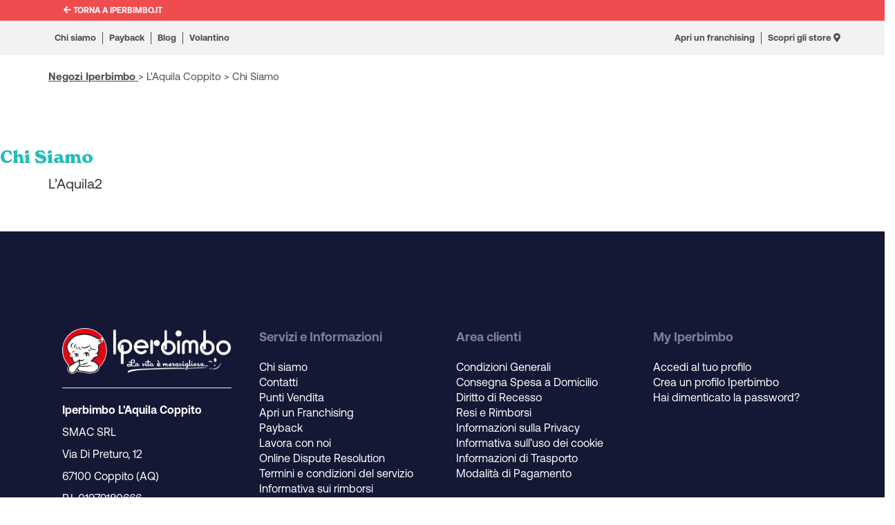

--- FILE ---
content_type: text/html; charset=UTF-8
request_url: https://negozi.iperbimbo.it/l-aquila2/chi-siamo/
body_size: 5134
content:
<!DOCTYPE html>
<html lang="it-IT">
<head>
		<meta charset="UTF-8">
	<meta name="viewport" content="width=device-width, initial-scale=1.0">
	<meta http-equiv="X-UA-Compatible" content="IE=edge">

		<title>Chi Siamo - L&#039;Aquila Coppito</title>

	<link rel="profile" href="http://gmpg.org/xfn/11">
		<link rel="pingback" href="https://negozi.iperbimbo.it/l-aquila2/xmlrpc.php">

	<meta name='robots' content='index, follow, max-image-preview:large, max-snippet:-1, max-video-preview:-1' />

	<!-- This site is optimized with the Yoast SEO plugin v20.12 - https://yoast.com/wordpress/plugins/seo/ -->
	<link rel="canonical" href="https://negozi.iperbimbo.it/l-aquila2/chi-siamo/" />
	<meta property="og:locale" content="it_IT" />
	<meta property="og:type" content="article" />
	<meta property="og:title" content="Chi Siamo - L&#039;Aquila Coppito" />
	<meta property="og:description" content="L&#8217;Aquila2" />
	<meta property="og:url" content="https://negozi.iperbimbo.it/l-aquila2/chi-siamo/" />
	<meta property="og:site_name" content="L&#039;Aquila Coppito" />
	<meta name="twitter:card" content="summary_large_image" />
	<script type="application/ld+json" class="yoast-schema-graph">{"@context":"https://schema.org","@graph":[{"@type":"WebPage","@id":"https://negozi.iperbimbo.it/l-aquila2/chi-siamo/","url":"https://negozi.iperbimbo.it/l-aquila2/chi-siamo/","name":"Chi Siamo - L&#039;Aquila Coppito","isPartOf":{"@id":"https://negozi.iperbimbo.it/l-aquila2/#website"},"datePublished":"2019-04-02T14:38:48+00:00","dateModified":"2019-04-02T14:38:48+00:00","breadcrumb":{"@id":"https://negozi.iperbimbo.it/l-aquila2/chi-siamo/#breadcrumb"},"inLanguage":"it-IT","potentialAction":[{"@type":"ReadAction","target":["https://negozi.iperbimbo.it/l-aquila2/chi-siamo/"]}]},{"@type":"BreadcrumbList","@id":"https://negozi.iperbimbo.it/l-aquila2/chi-siamo/#breadcrumb","itemListElement":[{"@type":"ListItem","position":1,"name":"Home","item":"https://negozi.iperbimbo.it/l-aquila2/"},{"@type":"ListItem","position":2,"name":"Chi Siamo"}]},{"@type":"WebSite","@id":"https://negozi.iperbimbo.it/l-aquila2/#website","url":"https://negozi.iperbimbo.it/l-aquila2/","name":"L&#039;Aquila Coppito","description":"Iperbimbo Filiale di L&#039;Aquila","potentialAction":[{"@type":"SearchAction","target":{"@type":"EntryPoint","urlTemplate":"https://negozi.iperbimbo.it/l-aquila2/?s={search_term_string}"},"query-input":"required name=search_term_string"}],"inLanguage":"it-IT"}]}</script>
	<!-- / Yoast SEO plugin. -->


<link rel='dns-prefetch' href='//api.mapbox.com' />
<link rel='dns-prefetch' href='//www.iperbimbo.it' />
<link rel="alternate" type="application/rss+xml" title="L&#039;Aquila Coppito &raquo; Feed" href="https://negozi.iperbimbo.it/l-aquila2/feed/" />
<link rel="alternate" type="application/rss+xml" title="L&#039;Aquila Coppito &raquo; Feed dei commenti" href="https://negozi.iperbimbo.it/l-aquila2/comments/feed/" />
<link rel='stylesheet' id='wp-block-library-css' href='https://negozi.iperbimbo.it/l-aquila2/wp-includes/css/dist/block-library/style.min.css?ver=6.2.8' type='text/css' media='all' />
<link rel='stylesheet' id='classic-theme-styles-css' href='https://negozi.iperbimbo.it/l-aquila2/wp-includes/css/classic-themes.min.css?ver=6.2.8' type='text/css' media='all' />
<style id='global-styles-inline-css' type='text/css'>
body{--wp--preset--color--black: #000000;--wp--preset--color--cyan-bluish-gray: #abb8c3;--wp--preset--color--white: #ffffff;--wp--preset--color--pale-pink: #f78da7;--wp--preset--color--vivid-red: #cf2e2e;--wp--preset--color--luminous-vivid-orange: #ff6900;--wp--preset--color--luminous-vivid-amber: #fcb900;--wp--preset--color--light-green-cyan: #7bdcb5;--wp--preset--color--vivid-green-cyan: #00d084;--wp--preset--color--pale-cyan-blue: #8ed1fc;--wp--preset--color--vivid-cyan-blue: #0693e3;--wp--preset--color--vivid-purple: #9b51e0;--wp--preset--gradient--vivid-cyan-blue-to-vivid-purple: linear-gradient(135deg,rgba(6,147,227,1) 0%,rgb(155,81,224) 100%);--wp--preset--gradient--light-green-cyan-to-vivid-green-cyan: linear-gradient(135deg,rgb(122,220,180) 0%,rgb(0,208,130) 100%);--wp--preset--gradient--luminous-vivid-amber-to-luminous-vivid-orange: linear-gradient(135deg,rgba(252,185,0,1) 0%,rgba(255,105,0,1) 100%);--wp--preset--gradient--luminous-vivid-orange-to-vivid-red: linear-gradient(135deg,rgba(255,105,0,1) 0%,rgb(207,46,46) 100%);--wp--preset--gradient--very-light-gray-to-cyan-bluish-gray: linear-gradient(135deg,rgb(238,238,238) 0%,rgb(169,184,195) 100%);--wp--preset--gradient--cool-to-warm-spectrum: linear-gradient(135deg,rgb(74,234,220) 0%,rgb(151,120,209) 20%,rgb(207,42,186) 40%,rgb(238,44,130) 60%,rgb(251,105,98) 80%,rgb(254,248,76) 100%);--wp--preset--gradient--blush-light-purple: linear-gradient(135deg,rgb(255,206,236) 0%,rgb(152,150,240) 100%);--wp--preset--gradient--blush-bordeaux: linear-gradient(135deg,rgb(254,205,165) 0%,rgb(254,45,45) 50%,rgb(107,0,62) 100%);--wp--preset--gradient--luminous-dusk: linear-gradient(135deg,rgb(255,203,112) 0%,rgb(199,81,192) 50%,rgb(65,88,208) 100%);--wp--preset--gradient--pale-ocean: linear-gradient(135deg,rgb(255,245,203) 0%,rgb(182,227,212) 50%,rgb(51,167,181) 100%);--wp--preset--gradient--electric-grass: linear-gradient(135deg,rgb(202,248,128) 0%,rgb(113,206,126) 100%);--wp--preset--gradient--midnight: linear-gradient(135deg,rgb(2,3,129) 0%,rgb(40,116,252) 100%);--wp--preset--duotone--dark-grayscale: url('#wp-duotone-dark-grayscale');--wp--preset--duotone--grayscale: url('#wp-duotone-grayscale');--wp--preset--duotone--purple-yellow: url('#wp-duotone-purple-yellow');--wp--preset--duotone--blue-red: url('#wp-duotone-blue-red');--wp--preset--duotone--midnight: url('#wp-duotone-midnight');--wp--preset--duotone--magenta-yellow: url('#wp-duotone-magenta-yellow');--wp--preset--duotone--purple-green: url('#wp-duotone-purple-green');--wp--preset--duotone--blue-orange: url('#wp-duotone-blue-orange');--wp--preset--font-size--small: 13px;--wp--preset--font-size--medium: 20px;--wp--preset--font-size--large: 36px;--wp--preset--font-size--x-large: 42px;--wp--preset--spacing--20: 0.44rem;--wp--preset--spacing--30: 0.67rem;--wp--preset--spacing--40: 1rem;--wp--preset--spacing--50: 1.5rem;--wp--preset--spacing--60: 2.25rem;--wp--preset--spacing--70: 3.38rem;--wp--preset--spacing--80: 5.06rem;--wp--preset--shadow--natural: 6px 6px 9px rgba(0, 0, 0, 0.2);--wp--preset--shadow--deep: 12px 12px 50px rgba(0, 0, 0, 0.4);--wp--preset--shadow--sharp: 6px 6px 0px rgba(0, 0, 0, 0.2);--wp--preset--shadow--outlined: 6px 6px 0px -3px rgba(255, 255, 255, 1), 6px 6px rgba(0, 0, 0, 1);--wp--preset--shadow--crisp: 6px 6px 0px rgba(0, 0, 0, 1);}:where(.is-layout-flex){gap: 0.5em;}body .is-layout-flow > .alignleft{float: left;margin-inline-start: 0;margin-inline-end: 2em;}body .is-layout-flow > .alignright{float: right;margin-inline-start: 2em;margin-inline-end: 0;}body .is-layout-flow > .aligncenter{margin-left: auto !important;margin-right: auto !important;}body .is-layout-constrained > .alignleft{float: left;margin-inline-start: 0;margin-inline-end: 2em;}body .is-layout-constrained > .alignright{float: right;margin-inline-start: 2em;margin-inline-end: 0;}body .is-layout-constrained > .aligncenter{margin-left: auto !important;margin-right: auto !important;}body .is-layout-constrained > :where(:not(.alignleft):not(.alignright):not(.alignfull)){max-width: var(--wp--style--global--content-size);margin-left: auto !important;margin-right: auto !important;}body .is-layout-constrained > .alignwide{max-width: var(--wp--style--global--wide-size);}body .is-layout-flex{display: flex;}body .is-layout-flex{flex-wrap: wrap;align-items: center;}body .is-layout-flex > *{margin: 0;}:where(.wp-block-columns.is-layout-flex){gap: 2em;}.has-black-color{color: var(--wp--preset--color--black) !important;}.has-cyan-bluish-gray-color{color: var(--wp--preset--color--cyan-bluish-gray) !important;}.has-white-color{color: var(--wp--preset--color--white) !important;}.has-pale-pink-color{color: var(--wp--preset--color--pale-pink) !important;}.has-vivid-red-color{color: var(--wp--preset--color--vivid-red) !important;}.has-luminous-vivid-orange-color{color: var(--wp--preset--color--luminous-vivid-orange) !important;}.has-luminous-vivid-amber-color{color: var(--wp--preset--color--luminous-vivid-amber) !important;}.has-light-green-cyan-color{color: var(--wp--preset--color--light-green-cyan) !important;}.has-vivid-green-cyan-color{color: var(--wp--preset--color--vivid-green-cyan) !important;}.has-pale-cyan-blue-color{color: var(--wp--preset--color--pale-cyan-blue) !important;}.has-vivid-cyan-blue-color{color: var(--wp--preset--color--vivid-cyan-blue) !important;}.has-vivid-purple-color{color: var(--wp--preset--color--vivid-purple) !important;}.has-black-background-color{background-color: var(--wp--preset--color--black) !important;}.has-cyan-bluish-gray-background-color{background-color: var(--wp--preset--color--cyan-bluish-gray) !important;}.has-white-background-color{background-color: var(--wp--preset--color--white) !important;}.has-pale-pink-background-color{background-color: var(--wp--preset--color--pale-pink) !important;}.has-vivid-red-background-color{background-color: var(--wp--preset--color--vivid-red) !important;}.has-luminous-vivid-orange-background-color{background-color: var(--wp--preset--color--luminous-vivid-orange) !important;}.has-luminous-vivid-amber-background-color{background-color: var(--wp--preset--color--luminous-vivid-amber) !important;}.has-light-green-cyan-background-color{background-color: var(--wp--preset--color--light-green-cyan) !important;}.has-vivid-green-cyan-background-color{background-color: var(--wp--preset--color--vivid-green-cyan) !important;}.has-pale-cyan-blue-background-color{background-color: var(--wp--preset--color--pale-cyan-blue) !important;}.has-vivid-cyan-blue-background-color{background-color: var(--wp--preset--color--vivid-cyan-blue) !important;}.has-vivid-purple-background-color{background-color: var(--wp--preset--color--vivid-purple) !important;}.has-black-border-color{border-color: var(--wp--preset--color--black) !important;}.has-cyan-bluish-gray-border-color{border-color: var(--wp--preset--color--cyan-bluish-gray) !important;}.has-white-border-color{border-color: var(--wp--preset--color--white) !important;}.has-pale-pink-border-color{border-color: var(--wp--preset--color--pale-pink) !important;}.has-vivid-red-border-color{border-color: var(--wp--preset--color--vivid-red) !important;}.has-luminous-vivid-orange-border-color{border-color: var(--wp--preset--color--luminous-vivid-orange) !important;}.has-luminous-vivid-amber-border-color{border-color: var(--wp--preset--color--luminous-vivid-amber) !important;}.has-light-green-cyan-border-color{border-color: var(--wp--preset--color--light-green-cyan) !important;}.has-vivid-green-cyan-border-color{border-color: var(--wp--preset--color--vivid-green-cyan) !important;}.has-pale-cyan-blue-border-color{border-color: var(--wp--preset--color--pale-cyan-blue) !important;}.has-vivid-cyan-blue-border-color{border-color: var(--wp--preset--color--vivid-cyan-blue) !important;}.has-vivid-purple-border-color{border-color: var(--wp--preset--color--vivid-purple) !important;}.has-vivid-cyan-blue-to-vivid-purple-gradient-background{background: var(--wp--preset--gradient--vivid-cyan-blue-to-vivid-purple) !important;}.has-light-green-cyan-to-vivid-green-cyan-gradient-background{background: var(--wp--preset--gradient--light-green-cyan-to-vivid-green-cyan) !important;}.has-luminous-vivid-amber-to-luminous-vivid-orange-gradient-background{background: var(--wp--preset--gradient--luminous-vivid-amber-to-luminous-vivid-orange) !important;}.has-luminous-vivid-orange-to-vivid-red-gradient-background{background: var(--wp--preset--gradient--luminous-vivid-orange-to-vivid-red) !important;}.has-very-light-gray-to-cyan-bluish-gray-gradient-background{background: var(--wp--preset--gradient--very-light-gray-to-cyan-bluish-gray) !important;}.has-cool-to-warm-spectrum-gradient-background{background: var(--wp--preset--gradient--cool-to-warm-spectrum) !important;}.has-blush-light-purple-gradient-background{background: var(--wp--preset--gradient--blush-light-purple) !important;}.has-blush-bordeaux-gradient-background{background: var(--wp--preset--gradient--blush-bordeaux) !important;}.has-luminous-dusk-gradient-background{background: var(--wp--preset--gradient--luminous-dusk) !important;}.has-pale-ocean-gradient-background{background: var(--wp--preset--gradient--pale-ocean) !important;}.has-electric-grass-gradient-background{background: var(--wp--preset--gradient--electric-grass) !important;}.has-midnight-gradient-background{background: var(--wp--preset--gradient--midnight) !important;}.has-small-font-size{font-size: var(--wp--preset--font-size--small) !important;}.has-medium-font-size{font-size: var(--wp--preset--font-size--medium) !important;}.has-large-font-size{font-size: var(--wp--preset--font-size--large) !important;}.has-x-large-font-size{font-size: var(--wp--preset--font-size--x-large) !important;}
.wp-block-navigation a:where(:not(.wp-element-button)){color: inherit;}
:where(.wp-block-columns.is-layout-flex){gap: 2em;}
.wp-block-pullquote{font-size: 1.5em;line-height: 1.6;}
</style>
<link rel='stylesheet' id='contact-form-7-bootstrap-style-css' href='https://negozi.iperbimbo.it/l-aquila2/wp-content/plugins/bootstrap-for-contact-form-7/assets/dist/css/style.min.css?ver=6.2.8' type='text/css' media='all' />
<link rel='stylesheet' id='mapbox-css' href='https://api.mapbox.com/mapbox-gl-js/v0.51.0/mapbox-gl.css?ver=6.2.8' type='text/css' media='all' />
<link rel='stylesheet' id='_tk-bootstrap-wp-css' href='https://negozi.iperbimbo.it/l-aquila2/wp-content/themes/iperbimbo6/includes/css/bootstrap-wp.css?ver=6' type='text/css' media='all' />
<link rel='stylesheet' id='_tk-bootstrap-css' href='https://negozi.iperbimbo.it/l-aquila2/wp-content/themes/iperbimbo6/includes/resources/bootstrap/css/bootstrap.min.css?ver=6' type='text/css' media='all' />
<link rel='stylesheet' id='jasny-bootstrap-css' href='https://negozi.iperbimbo.it/l-aquila2/wp-content/themes/iperbimbo6/vendor/jasny-bootstrap/css/jasny-bootstrap.min.css?ver=6' type='text/css' media='all' />
<link rel='stylesheet' id='_tk-font-awesome-css' href='https://negozi.iperbimbo.it/l-aquila2/wp-content/themes/iperbimbo6/includes/fontawesome-free-5.15.4-web/css/all.css?ver=4.1.0' type='text/css' media='all' />
<link rel='stylesheet' id='_tk-style-css' href='https://negozi.iperbimbo.it/l-aquila2/wp-content/themes/iperbimbo6/style.css?ver=6' type='text/css' media='all' />
<link rel='stylesheet' id='iperbimbo-footer-css' href='https://www.iperbimbo.it/cdn/shop/t/21/assets/section-footer.css?ver=6.2' type='text/css' media='all' />
<link rel='stylesheet' id='iperbimbo-css' href='https://negozi.iperbimbo.it/l-aquila2/wp-content/themes/iperbimbo6/css/iperbimbo.css?ver=6.22' type='text/css' media='all' />
<link rel='stylesheet' id='iper-css' href='https://negozi.iperbimbo.it/l-aquila2/wp-content/themes/iperbimbo6/css/iper.css?ver=6.18' type='text/css' media='all' />
<script type='text/javascript' src='https://negozi.iperbimbo.it/l-aquila2/wp-includes/js/jquery/jquery.min.js?ver=3.6.4' id='jquery-core-js'></script>
<script type='text/javascript' src='https://negozi.iperbimbo.it/l-aquila2/wp-includes/js/jquery/jquery-migrate.min.js?ver=3.4.0' id='jquery-migrate-js'></script>
<script type='text/javascript' src='https://api.mapbox.com/mapbox-gl-js/v0.51.0/mapbox-gl.js' id='maps-js'></script>
<link rel="https://api.w.org/" href="https://negozi.iperbimbo.it/l-aquila2/wp-json/" /><link rel="alternate" type="application/json" href="https://negozi.iperbimbo.it/l-aquila2/wp-json/wp/v2/pages/3" /><link rel="EditURI" type="application/rsd+xml" title="RSD" href="https://negozi.iperbimbo.it/l-aquila2/xmlrpc.php?rsd" />
<link rel="wlwmanifest" type="application/wlwmanifest+xml" href="https://negozi.iperbimbo.it/l-aquila2/wp-includes/wlwmanifest.xml" />
<meta name="generator" content="WordPress 6.2.8" />
<link rel='shortlink' href='https://negozi.iperbimbo.it/l-aquila2/?p=3' />
<link rel="alternate" type="application/json+oembed" href="https://negozi.iperbimbo.it/l-aquila2/wp-json/oembed/1.0/embed?url=https%3A%2F%2Fnegozi.iperbimbo.it%2Fl-aquila2%2Fchi-siamo%2F" />
<link rel="alternate" type="text/xml+oembed" href="https://negozi.iperbimbo.it/l-aquila2/wp-json/oembed/1.0/embed?url=https%3A%2F%2Fnegozi.iperbimbo.it%2Fl-aquila2%2Fchi-siamo%2F&#038;format=xml" />
<meta name="framework" content="Redux 4.3.9" />		<style type="text/css">
			div.wpcf7 .ajax-loader {
				background-image: url('https://negozi.iperbimbo.it/l-aquila2/wp-content/plugins/contact-form-7/images/ajax-loader.gif');
			}
		</style>
			<script type="text/javascript" src="https://d6p3jaxfak7zr.cloudfront.net/bf327be4.js" async></script>
</head>

<body class="page-template-default page page-id-3">

<header id="masthead" class="site-header" role="banner">

	<nav class="navbar navbar-inverse" id="navbar-top">
	<div class="container">
		<ul class="nav navbar-nav navbar-left">
			<li><a href="https://www.iperbimbo.it/"><i class="fa fa-arrow-left"></i> Torna a Iperbimbo.it</a></li>
		</ul>
	</div>
	</nav>
	<div class="nav-wrapper">
		<div class="container">
			<nav id="nav-iper">
				<ul class="nav  navbar-left">
					<li><a href="https://www.iperbimbo.it/pages/chi-siamo">Chi siamo</a></li>
					<li><a href="https://www.iperbimbo.it/pages/payback">Payback</a></li>
					<li><a href="https://www.iperbimbo.it/blogs/guide">Blog</a></li>
					<li><a href="https://www.iperbimbo.it/pages/volantino-iperbimbo">Volantino</a></li>
				</ul>
			</nav>

			<nav id="nav-store">
				<ul class="nav  navbar-right">
					<li><a href="https://www.iperbimbo.it/pages/chi-siamo">Apri un franchising</a></li>
					<li><a href="https://negozi.iperbimbo.it/">Scopri gli store <i class="fas fa-map-marker-alt"></i></a></li>
				</ul>
			</nav>

		</div>
	</div>
</header><!-- #masthead -->



<div class="main-content">
	<div class="container-full">
		<div class="row">
			<div id="content" class="main-content-inner col-sm-12">
									<div class="container">
					<p id="breadcrumbs"><a href="/" class="homelink">Negozi Iperbimbo </a> > <a href="https://negozi.iperbimbo.it/l-aquila2">L&#039;Aquila Coppito</a><span><span><a href="https://negozi.iperbimbo.it/l-aquila2/">Home</a></span> &gt; <span class="breadcrumb_last" aria-current="page">Chi Siamo</span></span></p>					</div>
					
	
		<article id="post-3" class="post-3 page type-page status-publish hentry">
    	<header>
		<h1 class="page-title">Chi Siamo</h1>
	</header><!-- .entry-header -->
    	<div class="entry-content">
		<div class="entry-content-thumbnail">
					</div>
		<div class="content container">
		<p>L&#8217;Aquila2</p>
		</div>
			</div><!-- .entry-content -->
	</article><!-- #post-## -->

		
	
			</div><!-- close .*-inner (main-content or sidebar, depending if sidebar is used) -->
		</div><!-- close .row -->
	</div><!-- close .container -->
</div><!-- close .main-content -->
<footer id="colophon" class="site-footer clearfix" role="contentinfo">
	<div class="footer-cols container">
	<div class="footer col1">
		<img src="https://negozi.iperbimbo.it/l-aquila2/wp-content/themes/iperbimbo6/img/Iper-con-Claim-white_f5c2c982-fbfa-450d-85d3-82d196e2e354.png">
		<hr>
					<p><strong>Iperbimbo L&#039;Aquila Coppito</strong></p>
					<p>SMAC SRL</p>
		<p>Via Di Preturo, 12		<p>67100 
			Coppito (AQ)
		</p>
		<p>P.I. 01979180666</p>
		<ul class="footer__list-social list-unstyled list-social" role="list"><li class="list-social__item">
                          <a href="https://www.facebook.com/Iperbimbo/" class="link list-social__link" data-social="facebook" data-bss-pl="active">
                            <img src="//www.iperbimbo.it/cdn/shop/t/21/assets/facebook.svg?v=151405725786172186291688718120">
                            <span class="visually-hidden">Facebook</span>
                          </a>
                        </li><li class="list-social__item">
                          <a href="https://www.linkedin.com/company/iperbimbo/?originalSubdomain=it" class="link list-social__link" data-social="linkedin" data-bss-pl="active">
                            <img src="//www.iperbimbo.it/cdn/shop/t/21/assets/linkedin.svg?v=75790469827311659371688718120">
                            <span class="visually-hidden">translation missing: it.general.social.links.linkedin</span>
                          </a>
                        </li><li class="list-social__item">
                          <a href="https://www.youtube.com/c/iperbimbo" class="link list-social__link" data-social="youtube" data-bss-pl="active">
                            <img src="//www.iperbimbo.it/cdn/shop/t/21/assets/youtube.svg?v=76493089605623667931688718120">
                            <span class="visually-hidden">YouTube</span>
                          </a>
                        </li><li class="list-social__item">
                          <a href="https://www.instagram.com/iperbimbo/?hl=en" class="link list-social__link" data-social="instagram" data-bss-pl="active">
                            <img src="//www.iperbimbo.it/cdn/shop/t/21/assets/instagram.svg?v=172199366375438467041688718120">
                            <span class="visually-hidden">Instagram</span>
                          </a>
                        </li></ul>
	</div>
	<div class="footer col2"><div class="footer-block grid__item footer-block--menu"><div class="footer-block__heading footer-h2">Servizi e Informazioni</div><ul class="footer-block__details-content list-unstyled"><li>
                          <a href="https://www.iperbibo.it/pages/chi-siamo" class="link link--text list-menu__item list-menu__item--link">
                            Chi siamo
                          </a>
                        </li><li>
                          <a href="https://www.iperbimbo.it/pages/contattaci" class="link link--text list-menu__item list-menu__item--link">
                            Contatti
                          </a>
                        </li><li>
                          <a href="https://negozi.iperbimbo.it/" class="link link--text list-menu__item list-menu__item--link">
                            Punti Vendita
                          </a>
                        </li><li>
                          <a href="https://www.iperbimbo.it/pages/franchising" class="link link--text list-menu__item list-menu__item--link">
                            Apri un Franchising
                          </a>
                        </li><li>
                          <a href="https://www.iperbimbo.it/pages/payback" class="link link--text list-menu__item list-menu__item--link list-menu__item--active">
                            Payback
                          </a>
                        </li><li>
                          <a href="https://www.iperbimbo.it/pages/lavora-con-noi" class="link link--text list-menu__item list-menu__item--link">
                            Lavora con noi
                          </a>
                        </li><li>
                          <a href="https://ec.europa.eu/consumers/odr/main/index.cfm?event=main.home.chooseLanguage" class="link link--text list-menu__item list-menu__item--link">
                            Online Dispute Resolution
                          </a>
                        </li><li>
                          <a href="https://www.iperbimbo.it/policies/terms-of-service" class="link link--text list-menu__item list-menu__item--link">
                            Termini e condizioni del servizio
                          </a>
                        </li><li>
                          <a href="https://www.iperbimbo.it/policies/refund-policy" class="link link--text list-menu__item list-menu__item--link">
                            Informativa sui rimborsi
                          </a>
                        </li></ul></div></div>
	<div class="footer col3">
	<div class="footer-block grid__item footer-block--menu"><div class="footer-block__heading footer-h2">Area clienti</div><ul class="footer-block__details-content list-unstyled"><li>
                          <a href="https://www.iperbimbo.it/pages/supporto-clienti" class="link link--text list-menu__item list-menu__item--link">
                            Condizioni Generali
                          </a>
                        </li><li>
                          <a href="https://www.iperbimbo.it/pages/consegna-spesa-a-domicilio" class="link link--text list-menu__item list-menu__item--link">
                            Consegna Spesa a Domicilio
                          </a>
                        </li><li>
                          <a href="https://www.iperbimbo.it/pages/supporto-clienti" class="link link--text list-menu__item list-menu__item--link">
                            Diritto di Recesso
                          </a>
                        </li><li>
                          <a href="https://www.iperbimbo.it/pages/supporto-clienti" class="link link--text list-menu__item list-menu__item--link">
                            Resi e Rimborsi
                          </a>
                        </li><li>
                          <a href="https://www.iperbimbo.it/policies/privacy-policy" class="link link--text list-menu__item list-menu__item--link">
                            Informazioni sulla Privacy
                          </a>
                        </li><li>
                          <a href="https://www.iperbimbo.it/pages/informativa-sull-uso-dei-cookie" class="link link--text list-menu__item list-menu__item--link">
                            Informativa sull’uso dei cookie
                          </a>
                        </li><li>
                          <a href="https://www.iperbimbo.it/pages/supporto-clienti" class="link link--text list-menu__item list-menu__item--link">
                            Informazioni di Trasporto
                          </a>
                        </li><li>
                          <a href="https://www.iperbimbo.it/pages/supporto-clienti" class="link link--text list-menu__item list-menu__item--link">
                            Modalità di Pagamento
                          </a>
                        </li></ul>



            
            
            </div>
	</div>
	<div class="footer col4">
	<div class="footer-block grid__item footer-block--menu"><div class="footer-block__heading footer-h2">My Iperbimbo</div><ul class="footer-block__details-content list-unstyled"><li>
                          <a href="https://www.iperbimbo.it/account/login" class="link link--text list-menu__item list-menu__item--link">
                            Accedi al tuo profilo
                          </a>
                        </li><li>
                          <a href="https://www.iperbimbo.it/account/register" class="link link--text list-menu__item list-menu__item--link">
                            Crea un profilo Iperbimbo
                          </a>
                        </li><li>
                          <a href="https://www.iperbimbo.it/account/login#recover" class="link link--text list-menu__item list-menu__item--link">
                            Hai dimenticato la password?
                          </a>
                        </li></ul>



            
            
            </div>
	</div>
	</div>
	<div class="footer-bottom">
	<div class="footer__content-bottom-wrapper page-width">
      <div class="footer__column footer__localization isolate"></div>
      <div class="footer__column footer__column--info"><div class="footer__copyright caption">
          <div class="copyright__content">
            <a target="_blank" href="https://letsencrypt.org/">
              Certificato SLL Let's Encrypt
            </a> 
              - 
            <a target="_blank" href="http://www.erogazionipubbliche.it/iperbimbosrl">
              Rendicontazione erogazioni pubbliche
            </a>
          </div>
        </div>
      </div>
    </div> 
	</div>
</footer>

<script type='text/javascript' src='https://negozi.iperbimbo.it/l-aquila2/wp-includes/js/dist/vendor/wp-polyfill-inert.min.js?ver=3.1.2' id='wp-polyfill-inert-js'></script>
<script type='text/javascript' src='https://negozi.iperbimbo.it/l-aquila2/wp-includes/js/dist/vendor/regenerator-runtime.min.js?ver=0.13.11' id='regenerator-runtime-js'></script>
<script type='text/javascript' src='https://negozi.iperbimbo.it/l-aquila2/wp-includes/js/dist/vendor/wp-polyfill.min.js?ver=3.15.0' id='wp-polyfill-js'></script>
<script type='text/javascript' id='contact-form-7-js-extra'>
/* <![CDATA[ */
var wpcf7 = {"api":{"root":"https:\/\/negozi.iperbimbo.it\/l-aquila2\/wp-json\/","namespace":"contact-form-7\/v1"}};
/* ]]> */
</script>
<script type='text/javascript' src='https://negozi.iperbimbo.it/l-aquila2/wp-content/plugins/contact-form-7/includes/js/index.js?ver=5.5.3' id='contact-form-7-js'></script>
<script type='text/javascript' src='https://negozi.iperbimbo.it/l-aquila2/wp-includes/js/jquery/jquery.form.min.js?ver=4.3.0' id='jquery-form-js'></script>
<script type='text/javascript' src='https://negozi.iperbimbo.it/l-aquila2/wp-content/plugins/bootstrap-for-contact-form-7/assets/dist/js/scripts.min.js?ver=1.4.8' id='contact-form-7-bootstrap-js'></script>
<script type='text/javascript' src='https://negozi.iperbimbo.it/l-aquila2/wp-content/themes/iperbimbo6/includes/resources/bootstrap/js/bootstrap.min.js?ver=6' id='_tk-bootstrapjs-js'></script>
<script type='text/javascript' src='https://negozi.iperbimbo.it/l-aquila2/wp-content/themes/iperbimbo6/vendor/jasny-bootstrap/js/jasny-bootstrap.min.js?ver=6' id='jasnybootstrapjs-js'></script>
<script type='text/javascript' src='https://negozi.iperbimbo.it/l-aquila2/wp-content/themes/iperbimbo6/includes/js/bootstrap-wp.js?ver=6' id='_tk-bootstrapwp-js'></script>
<script type='text/javascript' src='https://negozi.iperbimbo.it/l-aquila2/wp-content/themes/iperbimbo6/includes/js/skip-link-focus-fix.js?ver=20130115' id='_tk-skip-link-focus-fix-js'></script>

</body>
</html>


--- FILE ---
content_type: text/css; charset=UTF-8
request_url: https://negozi.iperbimbo.it/l-aquila2/wp-content/themes/iperbimbo6/style.css?ver=6
body_size: 7701
content:
/*
Theme Name: Iperbimbo6
Theme URI: http://flx.ovh
Author: ThemeKraft
Author URI: http://flx.ovh
Description: Hi, I am the ultra minimal starter theme _tk, ready for your next awesome WordPress project! I am the most seamless and minimalistic integration of Twitter Bootstrap Framework into the _s starter theme from Automattic, the guys behind WordPress. You can find me on GitHub. Fork me! I'm waiting for you ;)
Version: 1.1.20
License: GNU General Public License v3.0 /
License URI: http://www.gnu.org/licenses/gpl-3.0.html
Tags: gray, light, two-columns, right-sidebar, responsive-layout, custom-background, custom-colors, custom-header, custom-menu, featured-images, flexible-header, sticky-post,  theme-options, threaded-comments, translation-ready

This theme, like WordPress, is licensed under the GPL.
Use it to make something cool, have fun, and share what you've learned with others.

This theme is the most seamless and minimalistic integration of Twitter Bootstrap Framework into
the _s starter theme from Automattic, the guys behind WordPress.

_s (or Underscores) http://underscores.me/, (C) 2012-2013 Automattic, Inc. Twitter Bootstrap

Credits:

1. Bootstrap

 * Bootstrap v3.3.6 (http://getbootstrap.com)
 * Copyright 2011-2015 Twitter, Inc.
 * Licensed under MIT (https://github.com/twbs/bootstrap/blob/master/LICENSE)

 * Generated using the Bootstrap Customizer (http://getbootstrap.com/customize/?id=f58353a31151a8c05d7c)
 * Config saved to config.json and https://gist.github.com/f58353a31151a8c05d7c

2. wp_bootstrap_navwalker

* Class Name: wp_bootstrap_navwalker
* GitHub URI: https://github.com/twittem/wp-bootstrap-navwalker

3. Glyphicons

 * http://getbootstrap.com/components/

*/

/* My Minimal WordPress Styling comes here */

/* This is a small security for too long strings titles */
body {
	word-wrap: break-word;
}

p{
    text-align: justify;
}
h1{
    font-size: 26px;
    color:#575757;
    font-weight:bold;
}
h2{
    color:#27bcbb;
    font-size:22px;
        font-weight:bold;
}
h3 {
    font-size:18px;
    color: #575757;
    font-weight:bold;
}
h4 {
    font-size:16px;
    color:#27bcbb;
    font-weight:bold;
    font-style: italic;
}

h5 {
    font-size:1px;
    color:#575757;
    font-weight:bold;
    font-style: italic;
}

/* Alignment */
.alignleft {
	display: inline;
	float: left;
	margin-right: 1.5em;
}
.alignright {
	display: inline;
	float: right;
	margin-left: 1.5em;
}
.aligncenter {
	clear: both;
	display: block;
	margin: 0 auto;
}


/* Images and wp-captions should always fit and be responsive */
img {
	display: inline-block;
	height: auto;
	max-width: 100%;
}
img[class*="wp-image-"] {
	margin-top: 10px;
	margin-bottom: 10px;
}
.wp-caption {
	border: 1px solid #e8e8e7;
	margin-bottom: 10px;
	max-width: 100%;
	border-radius: 4px;
	padding: 0 10px;
}
.wp-caption.aligncenter {
	margin-bottom: 10px;
}
.wp-caption img[class*="wp-image-"] {
	display: block;
}
.wp-caption .wp-caption-text {
	text-align: center;
	margin-top: 10px;
}

/* WP Gallery */
.gallery {
	margin-bottom: 1.5em;
}
.gallery a img {
	border: none;
	height: auto;
	max-width: 90%;
}
.gallery dd {
	margin: 0;
}
.gallery-caption {
	display: block;
}

/* Make sure embeds and iframes fit their containers */
embed,
iframe,
object {
	max-width: 100%;
}


/* Text meant only for screen readers */
.screen-reader-text {
	clip: rect(1px, 1px, 1px, 1px);
	position: absolute !important;
}
.screen-reader-text:hover,
.screen-reader-text:active,
.screen-reader-text:focus {
	background-color: #e8e8e7;
	border-radius: 3px;
	box-shadow: 0 0 2px 2px rgba(0, 0, 0, 0.6);
	clip: auto !important;
	color: #2b70b2;
	display: block;
	font-size: 14px;
	font-weight: bold;
	height: auto;
	left: 5px;
	line-height: normal;
	padding: 15px 23px 14px;
	text-decoration: none;
	top: 5px;
	width: auto;
	z-index: 100000; /* Above WP toolbar */
}


/* Content */
.main-content-inner {
	padding-bottom: 1.5em;
}
.hentry {
	margin: 0 0 1.5em;
}
.sticky {
	display: block;
}
.bypostauthor {
	display: block;
}


/* Clearing */
.clear {
	clear: both;
}

/* Navigation */

.dropdown-submenu{position:relative;}
.dropdown-submenu>.dropdown-menu{top:0;left:100%;-webkit-border-radius:0 6px 6px 6px;-moz-border-radius:0 6px 6px 6px;border-radius:0 6px 6px 6px;}
.dropdown-submenu:active>.dropdown-menu, .dropdown-submenu:hover>.dropdown-menu {
display: block;
}
.dropdown-submenu>a:after{display:block;content:" ";float:right;width:0;height:0;border-color:transparent;border-style:solid;border-width:5px 0 5px 5px;border-left-color:#e8e8e7;margin-top:5px;margin-right:-10px;}
.dropdown-submenu:active>a:after{border-left-color:#fff;}
.dropdown-submenu.pull-left{float:none;}.dropdown-submenu.pull-left>.dropdown-menu{left:-100%;margin-left:10px;-webkit-border-radius:6px 0 6px 6px;-moz-border-radius:6px 0 6px 6px;border-radius:6px 0 6px 6px;}


/* Here some needed widget styles
 * Most widgets are adapted in the file bootstrap-wp.js - and REALLY easy to modify! ;) */
/*.widget { margin-bottom: 2em; }*/
.widget_nav_menu ul.sub-menu li, .widget_pages ul.children li { padding-left: 15px; }

/* Hiding the search widget's button in widgets. thats just too old-skool. :) but if you want it back, just delete the next line.
 * Note: you can change the whole appearance of the search_form() function in our searchform.php */
.widget_search .search-form input[type="submit"] { display: none; }

/* Make sure select elements fit in widgets */
.widget select {
	max-width: 100%;
}

/* Nested comments? They are threaded and nested already, you just need to add your own styling to finalize!
 * For example with some margin, like the line below ;) Delete, modify, change classes in HTML if you desire another style */
 .comment .children { margin-left: 1.5em; }

/**
* Some WP Theme Repository requirements
*/

.sticky {
}

.gallery-caption {

}

.bypostauthor {

}

.entry-meta {
	clear: both;
}

/*
 == Quick CSS styling tips ==

 You can start off in a rough direction with some minimal styles.
 See below for some tips. ;)


 == Want to have the whole site wrapped? ==

 Just fill the .container class with some background color to have a the whole site "wrapped".
 This works so easy because every main part is wrapped only once into a container class by bootstrap.
 Try out by decommenting the next line and go from there.

 .container { background: #f9f9f9; border-right: 1px solid #eee; border-left: 1px solid #eee; }


 == Want to wrap just the content and sidebar in Bootstrap style? ==

 That one is a great example to show that some things are much cleaner and easier to do via just adding some HTML classes.
 In this case, we will add just one CSS class "panel", look for example at the beginning in content.php!


 == Infinite Scrolling by Jetpack ==
 You can enable this cool feature by simply decommenting the lines below and make sure you use the same classes on the right place in your html..

/* Globally hidden elements when Infinite Scroll is supported and in use.
 * Older / Newer Posts Navigation (the pagination, must always be hidden), Theme Footer only when set to scrolling.. */

/*
.infinite-scroll .page-links,
.infinite-scroll.neverending .site-footer {
	display: none;
}
*/

/* When Infinite Scroll has reached its end we need to re-display elements that were hidden (via .neverending) before */

/*
.infinity-end.neverending .site-footer {
	display: block;
}
*/

/* Hey, if you don't need my comments anymore, just delete me! :)  */


/* styles for _tk_pagination und _tk_link_pages */
nav form.tk-page-nav,
nav .input-group,
nav .input-group-btn,
nav .form-control {
    display: inline;
}


input[type=number]::-webkit-inner-spin-button, 
input[type=number]::-webkit-outer-spin-button {  

   opacity: 1;

}
input{
  &::-webkit-inner-spin-button{
    opacity:1; 
  } 
}

body{
    padding-top: 60px;
    font-family: 'Open Sans', sans-serif;
}
button.navbar-toggle {
    background-color: #ef4c4f;
}
.navbar-icon {
   float: right;
    height: 50px;
    padding: 15px 5px;
    font-size: 23px;
    line-height: 20px;
    color: #575757;
    margin: 0 1px;
}

#navbar-top li a{
    background-color:  #ef4c4f
}
a.navbar-brand {
    padding-top: 5px;
}
span.wishlist_products_counter_number {
    color: #575757;
}

span.wishlist_products_counter_text {
    color: #575757;
}

button.offcanvas-close {
    float: right;
    border: none;
    font-size: 23px;
    background: transparent;
}
span.sitename {
    font-size: 12px;
    position: absolute;
    bottom: 0;
    left: 60px;
}

.product-nav>.nav>li>a {
    background-color: #e8e8e7;
    border-bottom: 1px solid #fff;
    text-transform: uppercase;
    color:#575757;
}

#shop-menu>li>ul>li>a {
   
    border: 1px solid #fff;
    color: #fff;
    padding:15px;
}


#shop-menu>li.passeggio.active>a,
#shop-menu>li a:hover,
#shop-menu>li.open>a{
    color:#fff;
    filter:brightness(100%);
    background-image: none;
}

#shop-menu>li.passeggio.active>a,
#shop-menu>li.passeggio>a:hover,
#shop-menu>li.passeggio.open>a{
      background-color: #2b70b2;
      border-top-color: #2b70b2;
      border-bottom-color: #2b70b2;
     
}
#shop-menu>li.passeggio a:hover,
#shop-menu>li.passeggio>ul>li>a {
    background-color: #2b70b2;
  
}
#shop-menu>li.viaggio.active>a,
#shop-menu>li.viaggio>a:hover,
#shop-menu>li.viaggio.open>a{
      background-color: #a84666;
      border-top-color: #a84666;
      border-bottom-color: #a84666;
      
}
#shop-menu>li.viaggio a:hover,
#shop-menu>li.viaggio>ul>li>a {
    background-color: #a84666;
  
}

#shop-menu>li.articoli-regalo.active>a,
#shop-menu>li.articoli-regalo>a:hover,
#shop-menu>li.articoli-regalo.open>a{
      background-color: #079580;
      border-top-color: #079580;
      border-bottom-color: #079580;
      
}

#shop-menu>li.articoli-regalo>ul>li>a {
    background-color: #079580;
  
}

#shop-menu>li.casa.active>a,
#shop-menu>li.casa>a:hover,
#shop-menu>li.casa.open>a{
      background-color: #61c625;
      border-top-color: #61c625;
      border-bottom-color: #61c625;
}

#shop-menu>li.casa>ul>li>a {
    background-color: #61c625;
  
}
#shop-menu>li.cambio.active>a,
#shop-menu>li.cambio>a:hover,
#shop-menu>li.cambio.open>a{
      background-color: #f1b031;
      border-top-color: #f1b031;
      border-bottom-color: #f1b031;
}


#shop-menu>li.cambio>ul>li>a {
    background-color: #f1b031;
  
}

#shop-menu>li.pappa.active>a,
#shop-menu>li.pappa>a:hover,
#shop-menu>li.pappa.open>a{
      background-color: #8e67ce;
      border-top-color: #8e67ce;
      border-bottom-color: #8e67ce;
}


#shop-menu>li.pappa>ul>li>a {
    background-color: #8e67ce;
  
}

#shop-menu>li.abbigliamento.active>a,
#shop-menu>li.abbigliamento>a:hover,
#shop-menu>li.abbigliamento.open>a{
      background-color: #22a8c5;
      border-top-color: #22a8c5;
      border-bottom-color: #22a8c5;
}

#shop-menu>li.abbigliamento>ul>li>a {
    background-color: #22a8c5;
  
}



#shop-menu>li.gioco.active>a,
#shop-menu>li.gioco>a:hover,
#shop-menu>li.gioco.open>a{
      background-color: #dfcc1b;
      border-top-color: #dfcc1b;
      border-bottom-color: #dfcc1b;
}

#shop-menu>li.gioco>ul>li>a {
    background-color: #dfcc1b;
  
}
#shop-menu>li.allattamento.active>a,
#shop-menu>li.allattamento>a:hover,
#shop-menu>li.allattamento.open>a{
      background-color: #1c4da2;
      border-top-color: #1c4da2;
      border-bottom-color: #1c4da2;
}


#shop-menu>li.allattamento>ul>li>a {
    background-color: #1c4da2;
  
}
#shop-menu>li.current-product_cat-ancestor>a,
#shop-menu>li.current-menu-ancestor>a,
#shop-menu>li>ul>li.current-menu-item>a {
    filter: brightness(120%);
}
.menu-header {
    text-transform: uppercase;
    text-align: center;
    padding: 10px;
    font-size: 20px;
    color: #fff;
    background-color: #ef4c4f;
}
nav#primary-menu {
    margin-top: 30px;
}

nav#navbar-shop {
    margin-bottom: 0;
}
nav#navbar-top {
    background-color: #9c9fa0;
    min-height: 20px;
    border:none;
}

#navbar-top a {
    color: #fff;
    border-right: solid 1px #fff;
    padding: 5px 22px;
    text-transform: uppercase;
}
#main-menu
 li a {
    background-color: #27bcbb;
    color: #fff;
    border-bottom: 1px solid;
    text-transform: uppercase;
}

/*multicolor bars*/
.multicolor span:nth-child(1) {
    background-color: #2b70b2;
}
.multicolor span:nth-child(2) {
    background-color: #a84666;
}
.multicolor span:nth-child(3) {
    background-color: #079580;
}
.multicolor span:nth-child(4) {
    background-color:#61c625;
}

.multicolor span:nth-child(5) {
    background-color: #f1b031;
}
.multicolor span:nth-child(6) {
    background-color: #8e67ce;
}
.multicolor span:nth-child(7) {
    background-color: #22a8c5;
}
.multicolor span:nth-child(8) {
    background-color: #dfcc1b;
}
.multicolor span:nth-child(9) {
    background-color: #1c4da2;
}
.multicolor span:nth-child(10) {
    background-color: #3778b6;
}
.multicolor {
    display: table;
    table-layout: fixed;
    margin-bottom:20px;
    height:10px;
    width:100%;
}

.multicolor span {
    display: table-cell;
    height: 10px;
}
/*********************************/

/**** Social****/
.social a {
    /* float: left; */
    width: 54px;
    height: 54px;
    background-color: #575757;
    text-align: center;
    border-radius: 50%;
    display: inline-block;
    color: #e8e8e7;
    font-size: 32px;
    padding: 10px;
}

.social i {
    width: 30px;
    height: 30px;
    /* background-color: lightgrey; */
    font-size: 24px;
}

.social {
    float: left;
    width: 25%;
    text-align: center;
}

.social a:hover {
    text-decoration: none;
    background-color: #ef4c4f;
}
/*********************************/

footer#colophon {
    background-color: #e8e8e7;
}

footer h3.widget-title {
    font-size: 15px;
}

footer .widget .nav a {
    padding: 5px;
    color: #575757;
}

span.wishlist_products_counter_text {
    display: none;
}

span.wishlist_products_counter_number {
    display: none;
}

.site-info{
    text-align: center;
    padding-bottom: 40px;
}
span.sep {
    display: block;
   
    visibility: hidden;
    height: 0;
}
/*****KNEWS FORM******/

.knewstermsplus{
    display: none;
}
.knews-list-select {
    padding-left: 0;
}
label.control-label {
    /* font-size: 12px; */
    font-weight: normal;
    padding-right: 0;
}


/**** Product listing*****/
input[type=number]::-webkit-inner-spin-button, 
input[type=number]::-webkit-outer-spin-button {  

   opacity: 1;

}
.filters {
    background-color: #e8e8e7;
    border-top:solid 10px #fff;
    margin-left: 0;
    margin-right: 0;
}

.price_slider_amount button.button,
button.woocommerce-widget-layered-nav-dropdown__submit {
    display: none;
}
input.woocommerce-widget-layered-nav-dropdown__submit {
    display: none;
}

.woocommerce .widget_layered_nav_filters ul li a {
    display: inline-block;
    padding: 7px 10px;
    background-color: #fff;
    margin: 8px 5px;
    color: #9c9fa0;
    border: 1px solid;
}

.woocommerce .widget_layered_nav_filters ul li a::before {
    color: #9c9fa0;
}
.btn-square {
    border-radius: 0;
}

.btn-lightgreen {
    background-color: #27bcbb;
    color: #fff;
    text-transform: uppercase;
}
/**************************/

/* Center product elements on shop pages */

.woocommerce ul.products li.product, .woocommerce-page ul.products li.product {
  text-align:center;
}
.woocommerce .products .star-rating, .woocommerce-page .products .star-rating {
  float:none;
  display:block;
  margin-left:auto;
  margin-right:auto;
}

.products li {
    border: 4px solid #e8e8e7;
    padding: 30px;
    margin-bottom: 15px;
    text-align: center;
    min-height: 480px;
}

.woocommerce ul.products li.product .woocommerce-loop-category__title, .woocommerce ul.products li.product .woocommerce-loop-product__title, .woocommerce ul.products li.product h3 {
    font-size: 16px !important;
    font-weight: bold;
    text-align: center;
    padding: 10px !important;
    min-height: 71px;
}

.woocommerce ul.products li.product a {
    color: #575757;
}

/*.products li.instock:after {
    content: '\f058';
    font-family: FontAwesome;
    color: #86c939;
    font-size: 33px;
    display: block;
    position: absolute;
    bottom: 20px;
    right: 20px;
}*/

.products li>div.outofstock{
   
    background: rgba(255, 255, 255, 0.78);
    display: block;
    font-weight: bold;
    font-size: 25px;
    position: absolute;
    text-align: center;
    /* width: 100%; */
    left: 21px;
    right: 21px;
    top: 4px;
    padding: 10px;
    bottom: 30px;
    color: #e8e8e7;
    z-index:20;
}

.free-shipping {
    color: #fff;
    background-color: #27bcbb;
    font-size: 16px;
    padding: 5px;
    width: 115px;
    /* margin: auto; */
    font-weight: bold;
    border-radius: 16px;
    /* text-align: right; */
    /* margin-right: 0; */
    /* margin-left: auto; */
    display: inline-block;
    margin-right: 5px;
}

.free-shipping i {
    font-size: 25px;
    margin-right: 8px;
}

.products li .free-shipping{
     position: absolute;
    right: 20px;
    bottom: 33px;
    
}
.products .tinv-wraper.woocommerce.tinv-wishlist.tinvwl-after-add-to-cart {position: absolute;/* text-indent: -9999px; */bottom: 30px;left: 24px;}

.tinv-wraper.woocommerce.tinv-wishlist.tinvwl-after-add-to-cart a:before {
    content: '\f004';
    font-family: FontAwesome;
    font-size: 30px;
}

a.tinvwl_add_to_wishlist_button.tinvwl-icon-heart.no-txt:hover .tinvwl-tooltip {
    /* text-indent: -999px; */
    display: inline-block;
}
a.tinvwl-product-in-list {
    color: #ef4c4f!important;
}

.tinvwl-tooltip {
    display: none;
}
.woocommerce ul.products li.product .price {
    font-size: 20px;
    color: #ef4c4f;
    text-decoration: none;
    min-height: 48px;
    font-weight: bold;
}
ins{
    text-decoration: none;
}

.woocommerce ul.products li.product .price del {
    font-size: 14px;
    color: #575757;
   
}
.woocommerce span.onsale,
.woocommerce ul.products li.product .onsale {
    background-color: transparent;
    background-image: url(/ib/wp-content/themes/iperbimbo6/img/sconto.png);
    text-indent: -9999px;
    width: 50px;
    height: 50px;
    margin: 9px 22px;
}

.products li:hover {
    border-color: #27bcbb;
}


/*****SINGLE PRODUCT*****/


.product span.onsale {
    position: absolute;
    top: 0;
    right: 0 !important;
    left: auto;
}

.woocommerce div.product .product_title {
    font-size: 25px;
    font-weight: bold;
}

.woocommerce div.product {
    margin-top: 30px;
}

.star-rating {
    color: #27bcbb;
}

.woocommerce div.product p.price, .woocommerce div.product span.price {
    color: #ef4c4f;
}

.products li {
    position: relative;
}

.woocommerce-product-details__short-description {
    margin: 30px 0;
}

table.variations .label {
    /* background-color: cadetblue; */
    /* padding: 10px; */
    color: initial;
    font-size: 100%;
}

span.posted_in,span.sku_wrapper {
    display: block;
    color: #27bcbb;
    font-weight: bold;
}

span.sku {
    color: initial;
    font-weight: normal;
}

span.posted_in {}

span.posted_in a {
    font-weight: normal;
}
span.consegna-wrapper {
    font-weight: bold;
    color: #27bcbb;
}

span.consegna {
    color: initial;
    font-weight: normal;
}

.woocommerce #respond input#submit.alt, .woocommerce a.button.alt, .woocommerce button.button.alt, .woocommerce input.button.alt {
   
     background-color: #ff8c32;
}
.woocommerce #respond input#submit.alt:hover, .woocommerce a.button.alt:hover, .woocommerce button.button.alt:hover, .woocommerce input.button.alt:hover {
   background-color: #ffaa4c;
}




.woocommerce #respond input#submit.alt.disabled, .woocommerce #respond input#submit.alt.disabled:hover, .woocommerce #respond input#submit.alt:disabled, .woocommerce #respond input#submit.alt:disabled:hover, .woocommerce #respond input#submit.alt:disabled[disabled], .woocommerce #respond input#submit.alt:disabled[disabled]:hover, .woocommerce a.button.alt.disabled, .woocommerce a.button.alt.disabled:hover, .woocommerce a.button.alt:disabled, .woocommerce a.button.alt:disabled:hover, .woocommerce a.button.alt:disabled[disabled], .woocommerce a.button.alt:disabled[disabled]:hover, .woocommerce button.button.alt.disabled, .woocommerce button.button.alt.disabled:hover, .woocommerce button.button.alt:disabled, .woocommerce button.button.alt:disabled:hover, .woocommerce button.button.alt:disabled[disabled], .woocommerce button.button.alt:disabled[disabled]:hover, .woocommerce input.button.alt.disabled, .woocommerce input.button.alt.disabled:hover, .woocommerce input.button.alt:disabled, .woocommerce input.button.alt:disabled:hover, .woocommerce input.button.alt:disabled[disabled], .woocommerce input.button.alt:disabled[disabled]:hover {
    background-color: #ff8c32;
}

.tinv-wraper.woocommerce.tinv-wishlist.tinvwl-after-add-to-cart {
    clear: both;
}

a.js-tabcollapse-panel-heading:after {
    content: '\f078';
    font-family: FontAwesome;
    float: right;
}


/****** info veloce*****/
.feature-icons {
    background-color: #e8e8e7;
    padding: 10px 0;
    margin: 15px;
    box-sizing: border-box;
}
/****Home Boxes*****************/
.home-box{
    
    
}
.home-box-inner{
    width:100%;
    position: relative;
    height: 489px;
    background-size: cover;
    display: block;
    text-indent: -999999px
    
    
}
.home-box-inner-blog{
    position:absolute;
    height:33%;
    background-size: cover;
    width: 100%;
    text-indent: -99999px;
    display: block;
    
}
.home-box-inner-blog:first-child{
    top:0;
}
.home-box-inner-blog:nth-child(2){
    top:33%
}
.home-box-inner-blog:last-child{
    bottom:0;
}


.btn-home-box {
    background-color: #ef4c4f;
    color: #fff;
    border: 5px solid #fff;
    margin: 15px auto;
    border-radius: 0;
    width: 90%;
    text-transform: uppercase;
    font-weight: bold;
}
.btn-home-box:focus,
.btn-home-box:active,
.btn-home-box:hover{
    background-color: #fff;
    color:#ef4c4f;
    border: 5px solid #ed1d20;
}

.home-box {
    background-color: #ef4c4f;
}
.clear.divider {
    height: 10px;
}
/******Mappa******/
#map_canvas{
    height:380px;
   
}

.map-container{
    background-color: #27bcbb;
}
.map-container>.col-sm-12 {
    padding: 0;
}
.row.map-container>div.col-sm-3 {
    padding-top: 20px;
    max-height: 500px;
/*    overflow: hidden;*/
}

   
    .map_results h3 {
    color: #fff;
}
    .map_results h3:hover {
    text-decoration: underline;
    cursor:  pointer;
}
    
    #map-select {
    height: 30px;
    width: 100%;
    border: 1px #fff solid;
    color: #fff;
}
#map-select li { padding: 5px 10px; z-index: 2; }
#map-select li:not(.init) {width: 100%;display: none;background: #fff;position:relative;color: initial;}
#map-select li:not(.init):hover, ul li.selected:not(.init) { background: #09f; }
#map-select li.init { cursor: pointer; }
#map-select li.init:before { font-family: FontAwesome;content: '\f078' }
#map-select a#submit { z-index: 1; }

.btn-transparent {
    background-color: transparent;
    border-color: #fff;
    color: #fff;
}

.btn-transparent:hover {
    background-color: #fff;
    border-color: #fff;
}
span.time-toggle {
    cursor: pointer;
}
#time-table {
   
    background: #fff;
    z-index: 10;
    width: 290px;
    padding: 10px;
   
}

#time-table dt {
    float: left;
    /* margin-right: 16px; */
}

#time-table dd {
    text-align: right;
}

.address,.contact,.time-table {
    margin: 20px auto 0;
}

/********minicart***/
input.button[name='update_cart'] {
    float: right!important;
}

p.woocommerce-mini-cart__buttons.buttons {
    text-align: right;
}
/***************carrello**************/


.tinvwl-icon-heart.icon-black {
    color: #575757;
}

.tinvwl-icon-heart:before {
    content: '\f004';
    font-family: FontAwesome;
    font-size: 19px;
}


.coupon {
    padding: 10px 0;
}

input.button[name="apply_coupon"] {
    background: red;
    color: white;
    margin: auto;
    /* min-width: 1%; */
    display: block;
}

button.button[name="update_cart"] {
    float: right;
}
/****carousel marchi********************/
.jcarousel-wrapper{
    border-radius: 0!important;
}

.spacer {
    height: 80px;
}


.back-to-top {
    position: fixed;
    bottom: 10px;
    right: 10px;
    height: 40px;
    width: 40px;
    background: #ef4c4f;
    border-radius: 50%;
    color:#fff;
    border:none;
    display: none;
}
.back-to-top a {
    color: #fff;
        
}
/****CHECKOUT****/

div#order_review {
    background-color: #ebe9eb;
}


/******** SIDEBAR*********/

.sidebar aside {
    /* border: 0.3px solid; */
    padding: 10px;
    margin-top: 10px;
    box-shadow: 0 0 1px 1px #ccc;
}
@media (min-width: 768px) {
    
    /*****CARRELLO 768 ****/
    
.cross-sells .product {
    width: 48%;
    float: left;
    margin: 1%;
}
    
    /******MAPPA 768 ********/
    #map_canvas{
    
    margin-right: -15px;
}
/*****SINGLE PRODUCT 768 ****/
    
div#wooswipe,
.woocommerce-product-gallery {
    width: 50%;
    float: left;
    padding: 15px;
}

.summary.entry-summary {
    width: 50%;
    float: right;
    padding:15px;
}
.product .free-shipping-container {
    float: right;
}


/*****/
.up-sells .product {
    width: 30%;
    float: left;
    margin: 1.6%;
    box-sizing: border-box;
    /* padding: 15px; */
}
/****TABS 768***/

.woocommerce-tabs.wc-tabs-wrapper {
    clear: both;
}
.woocommerce div.product .woocommerce-tabs ul.tabs li.active {
    background-color: #575757;
    color: #fff;
    
}

.woocommerce div.product .woocommerce-tabs ul.tabs li {
    border-radius: 15px 15px 0 0;
    background-color: #fff;
    margin:0;
}

.woocommerce div.product .woocommerce-tabs ul.tabs li.active::before,.woocommerce div.product .woocommerce-tabs ul.tabs li.active::after {
    -webkit-box-shadow: none;
    box-shadow: none!important;
    content:unset;
}

.woocommerce div.product .woocommerce-tabs ul.tabs li::before,.woocommerce div.product .woocommerce-tabs ul.tabs li::after {
    border-radius: 0;
    box-shadow: none!important;
    -webkit-box-shadow: none;
    content:unset;
}
    
    /*******PRUDUCT SHORTCODE 768*****/
.woocommerce.columns-2 li,
.products-shortcode-2 li{
    width:48%;
    float:left;
     margin-right: 1%;
    margin-left: 1%;
}
.woocommerce.columns-3 li,
.products-shortcode-3 li{
    width:31%;
    
    margin-right: 1%;
    margin-left: 1%;
    float:left;
}
.woocommerce.columns-4 li,
.products-shortcode-4 li{
    width:23%;
    float:left;
     margin-right: 1%;
    margin-left: 1%;
}
.woocommerce.columns-5 li,
.products-shortcode-5 li{
    width:18%;
    float:left;
     margin-right: 1%;
    margin-left: 1%;
}
    span.sep {
    display: inline;
   
    visibility: visible;
    height: auto;
}
    
    

    
    
    span.wishlist_products_counter_text {
    display: inline;
}

span.wishlist_products_counter_number {
    display: inline;
}
    .navbar-icon{
        float: none;
       
        font-size: 18px;
        line-height: 56px;
    }
    
    .navbar-icon i{
        font-size:29px;
        margin-right: 5px
    }
    span.navbar-icon:hover,
    .wishlist_products_counter:hover,
    a.navbar-icon:hover{
        text-decoration:none;
        color:#ef4c4f;
        
        
    }
    body{
    padding-top: 0;
}
.col-sm-15 {
        width: 20%;
        float: left;
    }
    #navbar-top>.container {
    padding-bottom: 0;
    margin-bottom: 15px;
}

span.sitename {
 color:#575757;
    left: 50%;
}
#shop-menu>li:before {
    content: '';
    border-top: solid 5px #fff;
    display: block;
}

#shop-menu>li>a {
    text-align: center;
    border-top: solid 5px #e8e8e7;
    border-right: 2px solid #fff;
    border-bottom: solid 5px #e8e8e7;
}

#shop-menu>li.passeggio {
    border-top: 10px solid #2b70b2;
}
#shop-menu>li.viaggio {
    border-top: 10px solid #a84666;
}
#shop-menu>li.articoli-regalo {
    border-top: 10px solid #079580;
}
#shop-menu>li.casa {
    border-top: 10px solid #61c625;
}
#shop-menu>li.cambio {
    border-top: 10px solid #f1b031;
}
#shop-menu>li.pappa {
    border-top: 10px solid #8e67ce;
}
#shop-menu>li.abbigliamento {
    border-top: 10px solid #22a8c5;
}
#shop-menu>li.gioco {
    border-top: 10px solid #dfcc1b;
}
#shop-menu>li.allattamento {
    border-top: 10px solid #1c4da2;
}
#shop-menu li:last-child a{
    border-right:none
}
#shop-menu span.caret{
    display: none;
}


#main-menu.navbar-nav ,
 #shop-menu.navbar-nav {
        margin: 0 auto;
        display: table;
        table-layout: auto;
        float: none;
        width: 100%;
    }
    #main-menu.navbar-nav>li,
   #shop-menu.navbar-nav>li {
        display: table-cell;
        float: none;
        text-align: center;
        
    }
    #main-menu li a {
    background-color: #27bcbb;
    color: #fff;
    border-bottom: none;
    text-transform: uppercase;
}

   #main-menu li a:hover {
    filter:brightness(80%);
   
}



    .navbar-main{
        border-radius: 0;
    }
    #shop-menu.navbar-nav>li>a{
        font-size: 10px;
        min-height:68px;
        line-height: 14px;
    }
    
    
    nav#primary-menu {
    background-color: #27bcbb;
    /* color: #fff; */
}

nav#primary-menu a {
    color: #fff;
    text-transform: uppercase;
}


nav#woo-menu {
/*    background-color: #ee4c4e;*/
}

nav#woo-menu a {
    color: #fff;
    text-transform: uppercase;
    border-left: 2px solid;
}

nav#woo-menu>div>ul>li:first-child a {
    border-left: none;
}
p#breadcrumbs, p#breadcrumbs a {
    color: #ef4c4f;
    /* font-weight: bold; */
    text-decoration: none;
}

span.breadcrumb_last {
    font-weight: bold;
}

h1.page-title {
    color: #27bcbb;
    font-size: 24px;
    font-weight: bold;
}

select.form-control {
    border-radius: 0;
}

li.select2-selection__choice {}

ul.select2-selection__rendered {
    border-radius: 0;
    border: none;
}

.select2-container--default.select2-container--focus .select2-selection--multiple {
    /* border: none; */
    border-radius: 0;
}

.woocommerce .widget_price_filter .ui-slider .ui-slider-handle {
    background-color: #575757;
}

.woocommerce .widget_price_filter .ui-slider .ui-slider-range {
    background-color: #ef4c4f;
}
select.orderby {
    /* display: block; */
    float:right;
    height: 34px;
    padding: 6px 12px;
    font-size: 14px;
    line-height: 1.42857143;
    color: #575757;
    background-color: #fff;
    background-image: none;
    border: 1px solid #e8e8e7;
    /* border-radius: 4px; */
    -webkit-box-shadow: inset 0 1px 1px rgba(0,0,0,.075);
    box-shadow: inset 0 1px 1px rgba(0,0,0,.075);
    -webkit-transition: border-color ease-in-out .15s,-webkit-box-shadow ease-in-out .15s;
    -o-transition: border-color ease-in-out .15s,box-shadow ease-in-out .15s;
    transition: border-color ease-in-out .15s,box-shadow ease-in-out .15s;
}

}

@media (min-width: 992px) {
    .col-md-15 {
        width: 20%;
        float: left;
    }
    #shop-menu.navbar-nav>li a{
        font-size: 14px;
         min-height: 10px;
    }
    
    .products li {
  
    min-height: 522px;
}
}

@media (min-width: 1200px) {
    .col-lg-15 {
        width: 20%;
        float: left;
    }
     #shop-menu.navbar-nav>li a{
        font-size: 14px;
       
    }
}



/****************CHECKOUT***************/
.woocommerce form .form-row {
   width:100%;
    float: left;
    
}

.woocommerce form .form-row-wide {
    width: 100% !important;
    float: none;
    clear: both;
}
.woocommerce-checkout #payment div.payment_box input.input-text, .woocommerce-checkout #payment div.payment_box textarea {
    width: 100% !important;
    padding: 8px;
}
.woocommerce #payment .form-row select, .woocommerce-page #payment .form-row select {
    width: 100%;
    height: 30px;
}
.woocommerce-checkout .col2-set .col-1,.woocommerce-checkout .col2-set .col-2 {
    float: left;
    width: 100%;
}
form.woocommerce-checkout h3 {
  
    width: 100%;
   
  
    border-radius: 5px;
    
    color: #27bcbb;
    float: right;
}

.woocommerce form .form-row input.input-text, .woocommerce form .form-row textarea{
    padding: .6180469716em;
    
    color: #575757;
    outline: 0;
    border: 0;
    -webkit-appearance: none;
   
    box-sizing: border-box;
    font-weight: 400;
   border:solid 2px #e8e8e7;
}

#wc_checkout_add_ons {
    width: 45%;
    float: right;
    text-align: center;
}

input#billing_fattura,#terms {
    position: relative;
    /* display: block; */
}
.woocommerce form .houseno {
width:33%
}
.woocommerce form .street {
width:66%
}
/********CARRELLO******/
.row.woocommerce-cart-form__cart-item.cart_item {
    border-bottom: 1px solid;
    border-top: 1px solid;
    padding: 10px 0;
}

.woocommerce a.remove {
    color: #575757 !important;
    font-size: 25px;
    display: inline-block;
}
/***minicart**************/
a.button.wc-forward {
    display: inline-block;
    padding: 6px 12px;
    margin-bottom: 0;
    font-size: 14px;
    font-weight: 400;
    line-height: 1.42857143;
    text-align: center;
    white-space: nowrap;
    vertical-align: middle;
    -ms-touch-action: manipulation;
    touch-action: manipulation;
    cursor: pointer;
    -webkit-user-select: none;
    -moz-user-select: none;
    -ms-user-select: none;
    user-select: none;
    background-image: none;
    border: 1px solid transparent;
    border-radius: 4px;
    color: #575757;
    background-color: #fff;
    border-color: #e8e8e7;
    margin: 0 5px;
}



@media screen and (min-width: 980px) {
.woocommerce-shipping-fields h3, .woocommerce-billing-fields h3 {width:100%;}
.woocommerce-checkout .woocommerce .col2-set {
 width: 45%;
 float: left;
}
.woocommerce-checkout-review-order{
 width: 45%;
 float: right;
}
.woocommerce form .form-row-large {
    width: 66% !important;
}

.woocommerce form .form-row-small {
    width: 33% !important;
}
.woocommerce form .form-row-first {
    clear: left;
     width: 50% !important;
}
.woocommerce form .form-row-last {
    clear: right;
     width: 50% !important;
}
h3#order_review_heading {
    width: 45%;
}
}
@media screen and (max-width: 979px) {
.custom-checkout h3 {
 width: 100%;
}
}








/***************** DROP DOWN SELECTOR ****************/

.select2-container--default .select2-selection--single .select2-selection__rendered { 
    color: #575757;
    line-height: 28px;
    border-radius: 2px !important;
    padding: 5px 10px !important;
    background-color: #e8e8e7;
    border: solid 2px #e8e8e7;
}
.select2-container--default .select2-selection--single  { border:none !important; border-radius: 2px !important;}

/***************** END DROP DOWN SELECTOR ****************/



#coupons_list{
    display: block !important;
}


#lista .row {
    display: flex;
    flex-wrap: wrap;
}


--- FILE ---
content_type: text/css; charset=UTF-8
request_url: https://negozi.iperbimbo.it/l-aquila2/wp-content/themes/iperbimbo6/css/iperbimbo.css?ver=6.22
body_size: 9713
content:
@charset "UTF-8";
/*
To change this license header, choose License Headers in Project Properties.
To change this template file, choose Tools | Templates
and open the template in the editor.
*/
/* 
    Created on : 13-mar-2018, 17.05.25
    Author     : felix
*/
/* This is a small security for too long strings titles */
body {
  word-wrap: break-word;
}

h1 {
  font-size: 26px;
  color: #575757;
  font-weight: bold;
}

h2,
h2 a {
  color: #27bcbb;
  font-size: 22px;
  font-weight: bold;
}

h2 a:hover {
  filter: brightness(80%);
  color: #27bcbb;
  text-decoration: none;
}

h3 {
  font-size: 18px;
  color: #575757;
  font-weight: bold;
}

h4 {
  font-size: 16px;
  color: #27bcbb;
  font-weight: bold;
  font-style: italic;
}

h5 {
  font-size: 14px;
  color: #575757;
  font-weight: bold;
  font-style: italic;
}

/* Alignment */
.alignleft {
  display: inline;
  float: left;
  margin-right: 1.5em;
}

.alignright {
  display: inline;
  float: right;
  margin-left: 1.5em;
}

.aligncenter {
  clear: both;
  display: block;
  margin: 0 auto;
}

section {
  position: relative;
}

.bgrosso {
  background-color: #ef4c4f;
}

/* Images and wp-captions should always fit and be responsive */
img {
  display: inline-block;
  height: auto;
  max-width: 100%;
}

img[class*=wp-image-] {
  margin-top: 10px;
  margin-bottom: 10px;
}

.wp-caption {
  border: 1px solid #e8e8e7;
  margin-bottom: 10px;
  max-width: 100%;
  border-radius: 4px;
  padding: 0 10px;
}

.wp-caption.aligncenter {
  margin-bottom: 10px;
}

.wp-caption img[class*=wp-image-] {
  display: block;
}

.wp-caption .wp-caption-text {
  text-align: center;
  margin-top: 10px;
}

/* WP Gallery */
.gallery {
  margin-bottom: 1.5em;
}

.gallery a img {
  border: none;
  height: auto;
  max-width: 90%;
}

.gallery dd {
  margin: 0;
}

.gallery-caption {
  display: block;
}

/* Make sure embeds and iframes fit their containers */
embed,
iframe,
object {
  max-width: 100%;
}

/* Text meant only for screen readers */
.screen-reader-text {
  clip: rect(1px, 1px, 1px, 1px);
  position: absolute !important;
}

.screen-reader-text:hover,
.screen-reader-text:active,
.screen-reader-text:focus {
  background-color: #e8e8e7;
  border-radius: 3px;
  box-shadow: 0 0 2px 2px rgba(0, 0, 0, 0.6);
  clip: auto !important;
  color: #2b70b2;
  display: block;
  font-size: 14px;
  font-weight: bold;
  height: auto;
  left: 5px;
  line-height: normal;
  padding: 15px 23px 14px;
  text-decoration: none;
  top: 5px;
  width: auto;
  z-index: 100000;
  /* Above WP toolbar */
}

/* Content */
.main-content-inner {
  padding-bottom: 1.5em;
}

.hentry {
  margin: 0 0 1.5em;
}

.sticky {
  display: block;
}

.bypostauthor {
  display: block;
}

/* Clearing */
.clear {
  clear: both;
}

/* Navigation */
.dropdown-submenu {
  position: relative;
}

.dropdown-submenu > .dropdown-menu {
  top: 0;
  left: 100%;
  -webkit-border-radius: 0 6px 6px 6px;
  -moz-border-radius: 0 6px 6px 6px;
  border-radius: 0 6px 6px 6px;
}

.dropdown-submenu:active > .dropdown-menu, .dropdown-submenu:hover > .dropdown-menu {
  display: block;
}

.dropdown-submenu > a:after {
  display: block;
  content: " ";
  float: right;
  width: 0;
  height: 0;
  border-color: transparent;
  border-style: solid;
  border-width: 5px 0 5px 5px;
  border-left-color: #e8e8e7;
  margin-top: 5px;
  margin-right: -10px;
}

.dropdown-submenu:active > a:after {
  border-left-color: #fff;
}

.dropdown-submenu.pull-left {
  float: none;
}

.dropdown-submenu.pull-left > .dropdown-menu {
  left: -100%;
  margin-left: 10px;
  -webkit-border-radius: 6px 0 6px 6px;
  -moz-border-radius: 6px 0 6px 6px;
  border-radius: 6px 0 6px 6px;
}

/* Here some needed widget styles
 * Most widgets are adapted in the file bootstrap-wp.js - and REALLY easy to modify! ;) */
/*.widget { margin-bottom: 2em; }*/
.widget_nav_menu ul.sub-menu li, .widget_pages ul.children li {
  padding-left: 15px;
}

/* Hiding the search widget's button in widgets. thats just too old-skool. :) but if you want it back, just delete the next line.
 * Note: you can change the whole appearance of the search_form() function in our searchform.php */
.widget_search .search-form input[type=submit] {
  display: none;
}

/* Make sure select elements fit in widgets */
.widget select {
  max-width: 100%;
}

/* Nested comments? They are threaded and nested already, you just need to add your own styling to finalize!
 * For example with some margin, like the line below ;) Delete, modify, change classes in HTML if you desire another style */
.comment .children {
  margin-left: 1.5em;
}

/**
* Some WP Theme Repository requirements
*/
.entry-meta {
  clear: both;
  font-size: 12px;
  padding-top: 20px;
}

/* styles for _tk_pagination und _tk_link_pages */
nav form.tk-page-nav,
nav .input-group,
nav .input-group-btn,
nav .form-control {
  display: inline;
}

input[type=number]::-webkit-inner-spin-button,
input[type=number]::-webkit-outer-spin-button {
  opacity: 1;
}

input::-webkit-inner-spin-button {
  opacity: 1;
}

body {
  /*    padding-top: 70px;*/
  font-family: "Open Sans", sans-serif;
}

a {
  color: #ef4c4f;
}

a:hover {
  color: #c33a3c;
}

span.wishlist_products_counter_number {
  color: #575757;
}

span.wishlist_products_counter_text {
  color: #575757;
}

a:focus {
  outline: none;
}

/*Navigation*/
button.navbar-toggle {
  background-color: #ef4c4f;
}

.navbar-icon {
  float: right;
  height: 50px;
  padding: 15px 5px;
  font-size: 23px;
  line-height: 20px;
  color: #575757;
  margin: 0 1px;
}

#mobile-nav ul a {
  margin-left: 10px;
}

a.navbar-brand {
  padding-top: 5px;
}

button.offcanvas-close {
  float: right;
  border: none;
  font-size: 23px;
  background: transparent;
}

.menu-header {
  text-transform: uppercase;
  text-align: center;
  padding: 10px;
  font-size: 20px;
  color: #fff;
  background-color: #ef4c4f;
}

.product-nav > .nav > li > a {
  background-color: #e8e8e7;
  border-bottom: 1px solid #fff;
  text-transform: uppercase;
  color: #575757;
}

#shop-menu li a {
  color: #575757;
}

nav {
  -webkit-tap-highlight-color: rgba(39, 188, 187, 0.7);
}

/*#shop-menu>li>ul>li>a {

    border: 1px solid $bianco;
    color: $bianco;
    padding:15px;
}*/
/*#shop-menu>li.passeggio.active>a,
#shop-menu>li a:hover,
#shop-menu>li.open>a{
    color:$bianco;
    filter:brightness(100%);
    background-image: none;
}*/
/*#shop-menu>li.passeggio.active>a,
#shop-menu>li.passeggio>a:hover,
#shop-menu>li.passeggio.open>a{
      background-color: $blu;
      border-top-color: $bianco;
      border-bottom-color: $bianco;

}*/
/*#shop-menu>li.passeggio a:hover,
#shop-menu>li.passeggio>ul>li>a {
    background-color: $blu;

}





#shop-menu>li.viaggio.active>a,
#shop-menu>li.viaggio>a:hover,
#shop-menu>li.viaggio.open>a{
      background-color: $lila;
      border-top-color: $lila;
      border-bottom-color: $lila;

}

#shop-menu>li.viaggio a:hover,
#shop-menu>li.viaggio>ul>li>a {
    background-color: $lila;

}

#shop-menu>li.articoli-regalo.active>a,
#shop-menu>li.articoli-regalo>a:hover,
#shop-menu>li.articoli-regalo.open>a{
      background-color: $verde;
      border-top-color: $verde;
      border-bottom-color: $verde;

}

#shop-menu>li.articoli-regalo>ul>li>a {
    background-color: $verde;

}

#shop-menu>li.casa.active>a,
#shop-menu>li.casa>a:hover,
#shop-menu>li.casa.open>a{
      background-color: $verdeChiaro;
      border-top-color: $verdeChiaro;
      border-bottom-color: $verdeChiaro;
}

#shop-menu>li.casa>ul>li>a {
    background-color: $verdeChiaro;

}
#shop-menu>li.cambio.active>a,
#shop-menu>li.cambio>a:hover,
#shop-menu>li.cambio.open>a{
      background-color: $arancione;
      border-top-color: $arancione;
      border-bottom-color: $arancione;
}


#shop-menu>li.cambio>ul>li>a {
    background-color: $arancione;

}

#shop-menu>li.pappa.active>a,
#shop-menu>li.pappa>a:hover,
#shop-menu>li.pappa.open>a{
      background-color: $viola;
      border-top-color: $viola;
      border-bottom-color: $viola;
}


#shop-menu>li.pappa>ul>li>a {
    background-color: $viola;

}

#shop-menu>li.abbigliamento.active>a,
#shop-menu>li.abbigliamento>a:hover,
#shop-menu>li.abbigliamento.open>a{
      background-color: $bluChiaro;
      border-top-color: $bluChiaro;
      border-bottom-color: $bluChiaro;
}

#shop-menu>li.abbigliamento>ul>li>a {
    background-color: $bluChiaro;

}



#shop-menu>li.gioco.active>a,
#shop-menu>li.gioco>a:hover,
#shop-menu>li.gioco.open>a{
      background-color: $giallo;
      border-top-color: $giallo;
      border-bottom-color: $giallo;
}

#shop-menu>li.gioco>ul>li>a {
    background-color: $giallo;

}
#shop-menu>li.mamma.active>a,
#shop-menu>li.mamma>a:hover,
#shop-menu>li.mamma.open>a{
      background-color: $bluScuro;
      border-top-color: $bluScuro;
      border-bottom-color: $bluScuro;
}


#shop-menu>li.mamma>ul>li>a {
    background-color: $bluScuro;

}

*/
.caret {
  border-left: 4px solid;
  border-bottom: 4px solid transparent;
  border-top: 4px solid transparent;
}

.open > a .caret {
  /* display: inline-block; */
  width: 0;
  height: 0;
  /* margin-left: 2px; */
  /* vertical-align: middle; */
  border-top: 4px dashed;
  border-top: 4px solid \9 ;
  border-right: 4px solid transparent;
  border-left: 4px solid transparent;
}

#shop-menu > li.current-product_cat-ancestor > a,
#shop-menu > li.current-menu-ancestor > a,
#shop-menu > li > ul > li.current-menu-item > a {
  /*    filter: brightness(120%);*/
  font-weight: bold;
}

nav#primary-menu {
  margin-top: 30px;
}

nav#navbar-shop {
  margin-bottom: 0;
}

nav#navbar-top {
  background-color: #9c9fa0;
}

#navbar-top a {
  color: #fff;
  border-right: solid 1px #fff;
  padding: 5px 22px;
  text-transform: uppercase;
}

#main-menu li a {
  background-color: #27bcbb;
  color: #fff;
  border-bottom: 1px solid;
  text-transform: uppercase;
}

/******MEGA MENU*****/
ul#shop-menu {
  /* position: static; */
}

.mega-menu {
  position: static !important;
}

.mega-menu > ul.dropdown-menu {
  width: 100%;
  border: none;
  box-shadow: none;
}

.mega-menu .dropdown-submenu > .dropdown-menu {
  position: static;
  display: block;
  float: none;
  border: none;
  background: transparent;
}

#shop-menu > li.mega-menu > ul > li > a {
  background-color: transparent;
  color: #575757;
  font-weight: bold;
}

#shop-menu .mega-menu.open > .dropdown-menu {
  background-color: #fff;
}

.passeggio.mega-menu.open > .dropdown-menu {
  border-top: 8px solid #2b70b2;
}

.viaggio.mega-menu.open > .dropdown-menu {
  border-top: 8px solid #a84666;
}

.articoli-regalo.mega-menu.open > .dropdown-menu {
  border-top: 8px solid #079580;
}

.casa.mega-menu.open > .dropdown-menu {
  border-top: 8px solid #61c625;
}

.cambio.mega-menu.open > .dropdown-menu {
  border-top: 8px solid #f1b031;
}

.pappa.mega-menu.open > .dropdown-menu {
  border-top: 8px solid #8e67ce;
}

.abbigliamento.mega-menu.open > .dropdown-menu {
  border-top: 8px solid #22a8c5;
}

.gioco.mega-menu.open > .dropdown-menu {
  border-top: 8px solid #dfcc1b;
}

.mamma.mega-menu.open > .dropdown-menu {
  border-top: 8px solid #1c4da2;
}

.mega-menu > .dropdown-menu > li > a {
  border: none !important;
}

.mega-menu ul.dropdown-menu {
  box-shadow: none;
}

.mega-menu a:after {
  display: none !important;
}

/*multicolor bars*/
.multicolor span:nth-child(1) {
  background-color: #2b70b2;
}

.multicolor span:nth-child(2) {
  background-color: #a84666;
}

.multicolor span:nth-child(3) {
  background-color: #079580;
}

.multicolor span:nth-child(4) {
  background-color: #61c625;
}

.multicolor span:nth-child(5) {
  background-color: #f1b031;
}

.multicolor span:nth-child(6) {
  background-color: #8e67ce;
}

.multicolor span:nth-child(7) {
  background-color: #22a8c5;
}

.multicolor span:nth-child(8) {
  background-color: #dfcc1b;
}

.multicolor span:nth-child(9) {
  background-color: #1c4da2;
}

.multicolor span:nth-child(10) {
  background-color: #2b70b2;
}

.multicolor {
  display: table;
  table-layout: fixed;
  margin-bottom: 20px;
  height: 10px;
  width: 100%;
}

.multicolor span {
  display: table-cell;
  height: 10px;
}

/********BLOG*/
.blog article {
  margin-top: 50px;
  /* margin-bottom: 20px; */
}

/*********************************/
/**** Social****/
.social a {
  /* float: left; */
  width: 54px;
  height: 54px;
  background-color: #575757;
  text-align: center;
  border-radius: 50%;
  display: inline-block;
  color: #e8e8e7;
  font-size: 32px;
  padding: 2px;
}

.social i {
  width: 30px;
  height: 30px;
  /* background-color: lightgrey; */
  font-size: 24px;
}

.social {
  float: left;
  width: 33%;
  text-align: center;
}

.social a:hover {
  text-decoration: none;
  background-color: #ef4c4f;
}

/*********************************/
footer#colophon {
  background-color: #e8e8e7;
}

footer h3.widget-title {
  font-size: 15px;
}

footer .widget .nav a {
  padding: 5px;
  color: #575757;
}

span.wishlist_products_counter_text {
  display: none;
}

span.wishlist_products_counter_number {
  display: none;
}

.site-info {
  text-align: center;
  padding-bottom: 40px;
  margin-top: 30px;
}

span.sep {
  display: block;
  visibility: hidden;
  height: 0;
}

/*****KNEWS FORM******/
.knewstermsplus {
  display: none;
}

.knews-list-select {
  padding-left: 0;
}

label.control-label {
  /* font-size: 12px; */
  font-weight: normal;
  padding-right: 0;
}

/**** Product listing*****/
input[type=number]::-webkit-inner-spin-button,
input[type=number]::-webkit-outer-spin-button {
  opacity: 1;
}

.filters {
  background-color: #e8e8e7;
  border-top: solid 10px #fff;
  margin-left: 0;
  margin-right: 0;
}

.filters h4.widget-title {
  font-style: normal;
  color: #575757;
  font-weight: normal;
  font-size: 14px;
}

.price_slider_amount button.button,
button.woocommerce-widget-layered-nav-dropdown__submit {
  display: none !important;
}

input.woocommerce-widget-layered-nav-dropdown__submit {
  display: none;
}

.woocommerce .widget_layered_nav_filters ul li a {
  display: inline-block;
  padding: 7px 10px;
  background-color: #fff;
  margin: 8px 5px;
  color: #9c9fa0;
  border: 1px solid;
}

.woocommerce .widget_layered_nav_filters ul li a::before {
  color: #9c9fa0;
}

.btn-square {
  border-radius: 0;
}

.btn-lightgreen {
  background-color: #27bcbb;
  color: #fff;
  text-transform: uppercase;
}

.btn-lightgreen:hover {
  color: #fff;
  filter: brightness(80%);
}

/**************************/
/* Center product elements on shop pages */
.woocommerce ul.products li.product, .woocommerce-page ul.products li.product {
  text-align: center;
}

.woocommerce .products .star-rating, .woocommerce-page .products .star-rating {
  float: none;
  display: block;
  margin-left: auto;
  margin-right: auto;
}

.products li {
  border: 4px solid #e8e8e7;
  padding: 30px;
  margin-bottom: 15px;
  text-align: center;
  min-height: 480px;
}

.woocommerce ul.products li.product .woocommerce-loop-category__title, .woocommerce ul.products li.product .woocommerce-loop-product__title, .woocommerce ul.products li.product h3 {
  font-size: 16px !important;
  font-weight: bold;
  text-align: center;
  /*    padding: 10px !important;*/
  height: 97px;
  overflow: hidden;
}

.woocommerce-loop-product__title {
  color: #27bcbb;
}

.woocommerce ul.products li.product a {
  color: #575757;
  background-color: transparent;
}

.woocommerce ul.products li.product a img {
  max-height: 292px;
}

img.secondary-image.attachment-shop-catalog.wp-post-image.wp-post-image--secondary {
  left: 30px;
  top: 30px;
  width: 292px;
}

/*.products li.instock:after {
    content: '\f058';
    font-family: FontAwesome;
    color: $verdeChiaro;
    font-size: 33px;
    display: block;
    position: absolute;
    bottom: 20px;
    right: 20px;
}*/
.products li > a > div.outofstock {
  background: rgba(255, 255, 255, 0.78);
  display: block;
  font-weight: bold;
  font-size: 25px;
  position: absolute;
  text-align: center;
  /* width: 100%; */
  left: 21px;
  right: 21px;
  top: 4px;
  padding: 10px;
  bottom: 0;
  color: #e8e8e7;
  z-index: 20;
}

.free-shipping-container {
  color: #575757;
  font-size: 14px;
}

a.tinvwl_add_to_wishlist_button.icon-black:hover {
  text-decoration: none;
}

.tinvwl-icon-heart.icon-black {
  color: #575757;
}

a.inited-add-wishlist,
.tinvwl-icon-heart.icon-black.tinvwl-product-in-list {
  color: #ef4c4f !important;
}

.inited-add-wishlist .tinvwl_add_to_wishlist-text,
.tinvwl-product-in-list .tinvwl_add_to_wishlist-text {
  display: none;
}

a.inited-add-wishlist:after {
  content: "Aggiunto alla wishlist";
  font-weight: bold;
}

.free-shipping {
  /*    color: $bianco;*/
  /*    background-color: $turchese;*/
  font-size: 14px;
  padding: 5px;
  /*    width: 115px;*/
  /* margin: auto; */
  font-weight: bold;
  /*    border-radius: 16px;*/
  /* text-align: right; */
  /* margin-right: 0; */
  /* margin-left: auto; */
  display: inline-block;
  margin-right: 5px;
}

.free-shipping i {
  font-size: 25px;
  margin-right: 8px;
  margin-left: 10px;
}

.single-product .summary .free-shipping {
  float: right;
}

.products li .free-shipping {
  position: absolute;
  right: 20px;
  bottom: 20px;
}

.products .tinv-wraper.woocommerce.tinv-wishlist.tinvwl-after-add-to-cart {
  position: absolute;
  /* text-indent: -9999px; */
  bottom: 20px;
  left: 24px;
}

.tinv-wraper.woocommerce.tinv-wishlist.tinvwl-after-add-to-cart a:before {
  content: "";
  font-family: FontAwesome;
  font-size: 30px;
}

a.tinvwl_add_to_wishlist_button.tinvwl-icon-heart.no-txt:hover .tinvwl-tooltip {
  /* text-indent: -999px; */
  display: inline-block;
}

a.tinvwl-product-in-list {
  color: #ef4c4f !important;
}

.tinvwl-tooltip {
  display: none;
}

.tinvwl_add_to_wishlist_button {
  background: transparent !important;
}

.woocommerce ul.products li.product .price {
  font-size: 20px;
  color: #ef4c4f;
  text-decoration: none;
  min-height: 48px;
  font-weight: bold;
}

ins {
  text-decoration: none;
}

.woocommerce ul.products li.product .price del {
  font-size: 14px;
  color: #575757;
}

.woocommerce span.onsale,
.woocommerce ul.products li.product .onsale {
  background-color: transparent;
  background-image: url(../img/sprite.png);
  text-indent: -9999px;
  width: 50px;
  height: 50px;
  margin: 9px 22px;
  background-position: -582px -10px;
}

.products li:hover {
  border-color: #27bcbb;
}

select.form-control {
  border-radius: 0;
}

ul.select2-selection__rendered {
  border-radius: 0;
  border: none;
}

.select2-container--default.select2-container--focus .select2-selection--multiple {
  /* border: none; */
  border-radius: 0;
}

.woocommerce .widget_price_filter .ui-slider .ui-slider-handle {
  background-color: #575757;
}

.woocommerce .widget_price_filter .ui-slider .ui-slider-range {
  background-color: #ef4c4f;
}

span.select2-selection.select2-selection--multiple {
  border-radius: 0;
}

select.orderby {
  /* display: block; */
  padding: 6px 12px;
  font-size: 14px;
  line-height: 1.42857143;
  color: #575757;
  background-color: #fff;
  background-image: none;
  border: 1px solid #e8e8e7;
  /* border-radius: 4px; */
  -webkit-box-shadow: inset 0 1px 1px rgba(0, 0, 0, 0.075);
  box-shadow: inset 0 1px 1px rgba(0, 0, 0, 0.075);
  -webkit-transition: border-color ease-in-out 0.15s, -webkit-box-shadow ease-in-out 0.15s;
  -o-transition: border-color ease-in-out 0.15s, box-shadow ease-in-out 0.15s;
  transition: border-color ease-in-out 0.15s, box-shadow ease-in-out 0.15s;
}

li.product.product_tag-reso-gratuito:after,
div.product.product_tag-reso-gratuito:after {
  position: absolute;
  content: "Reso gratuito";
  top: 20px;
  left: 20px;
  height: 70px;
  width: 70px;
  background: #fff;
  padding: 10px 0;
  text-align: center;
  border-radius: 35px;
}

/**************VOLANTINO******/
ul.pdf-light-viewer-features-top-panel {
  box-shadow: none !important;
  background: none !important;
}

ul.pdf-light-viewer-features-top-panel a[title=Download]:before {
  content: "scarica";
  font-size: 16px;
}

ul.pdf-light-viewer-features-top-panel a {
  color: #575757 !important;
}

.pdf-light-viewer-features-bottom-panel {
  box-shadow: none !important;
  border-radius: 0 !important;
  background: #fff !important;
}

.valido ul {
  list-style: none;
}

#spacer {
  height: 40px;
}

select#sceglifiliale {
  margin: auto 10px;
}

/*****SINGLE PRODUCT*****/
.reset_variations {
  display: none !important;
}

.product span.onsale {
  /*    display: none;*/
  position: absolute;
  top: -40px;
  right: 0 !important;
  left: auto;
}

.woocommerce div.product .product_title {
  font-size: 25px;
  font-weight: bold;
}

.woocommerce div.product {
  margin-top: 30px;
}

.star-rating {
  color: #27bcbb;
}

.woocommerce div.product p.price, .woocommerce div.product span.price {
  color: #ef4c4f;
}

.products li {
  position: relative;
}

.woocommerce-product-details__short-description {
  margin: 30px 0;
}

table.variations .label {
  /* background-color: cadetblue; */
  /* padding: 10px; */
  color: initial;
  font-size: 100%;
}

span.posted_in, span.sku_wrapper {
  display: flex;
  color: #27bcbb;
  font-weight: bold;
  flex-flow: wrap;
}
@media (min-width: 768px) {
  span.posted_in, span.sku_wrapper {
    flex-flow: nowrap;
    white-space: nowrap;
  }
}

.woocommerce .posted_in a {
  color: #000;
}

span.sku {
  color: initial;
  font-weight: normal;
}

span.posted_in a {
  font-weight: normal;
}

span.consegna-wrapper {
  font-weight: bold;
  color: #27bcbb;
  display: block;
  margin-bottom: 20px;
}

span.consegna {
  color: initial;
  font-weight: normal;
  padding: 2px 15px;
  background: #f1b031;
  /* margin-bottom: 5px; */
  margin: 0 10px 0;
  display: inline-block;
  color: #164443;
}

.product_meta {
  margin-bottom: 40px;
}

form.woocommerce-form.woocommerce-form-login.login, .woocommerce form.register {
  border-radius: 0;
}

.woocommerce #respond input#submit.alt.disabled, .woocommerce #respond input#submit.alt.disabled:hover, .woocommerce #respond input#submit.alt:disabled, .woocommerce #respond input#submit.alt:disabled:hover, .woocommerce #respond input#submit.alt:disabled[disabled], .woocommerce #respond input#submit.alt:disabled[disabled]:hover, .woocommerce a.button.alt.disabled, .woocommerce a.button.alt.disabled:hover, .woocommerce a.button.alt:disabled, .woocommerce a.button.alt:disabled:hover, .woocommerce a.button.alt:disabled[disabled], .woocommerce a.button.alt:disabled[disabled]:hover, .woocommerce button.button.alt.disabled, .woocommerce button.button.alt.disabled:hover, .woocommerce button.button.alt:disabled, .woocommerce button.button.alt:disabled:hover, .woocommerce button.button.alt:disabled[disabled], .woocommerce button.button.alt:disabled[disabled]:hover, .woocommerce input.button.alt.disabled, .woocommerce input.button.alt.disabled:hover, .woocommerce input.button.alt:disabled, .woocommerce input.button.alt:disabled:hover, .woocommerce input.button.alt:disabled[disabled], .woocommerce input.button.alt:disabled[disabled]:hover {
  background-color: #ff8c32;
}

.tinv-wraper.woocommerce.tinv-wishlist.tinvwl-after-add-to-cart {
  clear: both;
}

a.wishlist_products_counter:hover span {
  color: #ef4c4f;
}

button.button.tinvwl-break-checkbox.alt {
  margin-bottom: 10px;
}

a.js-tabcollapse-panel-heading:after {
  content: "";
  font-family: FontAwesome;
  float: right;
}

a.js-tabcollapse-panel-heading.collapsed:after {
  content: "";
  font-family: FontAwesome;
  float: right;
}

a.tinvwl_add_to_wishlist_button.tinvwl-icon-heart.icon-black.button.tinvwl-position-after {
  margin-top: 25px;
}

span.wishlist_products_counter_number:before {
  content: "( ";
}

span.wishlist_products_counter_number:after {
  content: " )";
}

h4.panel-title {
  font-style: normal;
}

.woocommerce div.product .stock {
  color: #27bcbb;
}

.woocommerce div.product .stock.out-of-stock {
  color: red !important;
}

span.swatch.instock {
  background-color: #fff;
  color: #000;
}

span.swatch.selected {
  border-color: red;
}

/***BUNDLE***/
.bundled_product_permalink {
  display: none;
}

/****BREDCRUMBS*/
p#breadcrumbs, p#breadcrumbs a {
  color: #ef4c4f;
  /* font-weight: bold; */
  text-decoration: none;
}

/****** info veloce*****/
.feature-icons {
  background-color: #e8e8e7;
  padding: 10px 0;
  margin: 15px;
  box-sizing: border-box;
}

.feature-icons > div:before {
  background-image: url(../img/sprite.png);
  background-size: 739px 64px;
  width: 40px;
  height: 40px;
  content: "";
  display: block;
  margin: auto;
}

.feature-icons > div.feat-spedizione:before {
  background-position: -261px -10px;
}

.feature-icons > div.feat-48h:before {
  background-position: -334px -10px;
}

.feature-icons > div.feat-garanzia:before {
  background-position: -399px -10px;
}

.feature-icons > div.feat-resi:before {
  background-position: -465px -10px;
}

.feature-icons > div.feat-negozi:before {
  background-position: -520px -10px;
}

/****Home Boxes*****************/
.home-box-inner {
  width: 100%;
  position: relative;
  height: 489px;
  background-size: cover;
  display: block;
  text-indent: -999999px;
}

.home-box-inner-blog {
  position: absolute;
  height: 33%;
  background-size: cover;
  width: 100%;
  text-indent: -99999px;
  display: block;
}

.home-box-inner-blog:first-child {
  top: 0;
}

.home-box-inner-blog:nth-child(2) {
  top: 33%;
}

.home-box-inner-blog:last-child {
  bottom: 0;
}

.btn-home-box {
  background-color: #ef4c4f;
  color: #fff;
  border: 5px solid #fff;
  margin: 15px auto;
  border-radius: 0;
  width: 90%;
  text-transform: uppercase;
  font-weight: bold;
}

.btn-home-box:focus,
.btn-home-box:active,
.btn-home-box:hover {
  background-color: #fff;
  color: #ef4c4f;
  border: 5px solid #ef4c4f;
}

.home-box {
  background-color: #ef4c4f;
  margin-top: 20px;
}

.clear.divider {
  height: 10px;
}

/******Mappa******/
#map_canvas {
  height: 500px;
}

.map-container {
  background-color: #27bcbb;
}

.row.map-container > div.col-sm-3 {
  padding-top: 20px;
  max-height: 500px;
  /*    overflow: hidden;*/
}

.map-container h2, .map-container h2 small {
  text-align: center;
  color: #fff;
}

.map_results {
  overflow-x: hidden;
  max-height: 250px;
}

.map_results h3 {
  color: #fff;
}

.map_results h3:hover {
  text-decoration: underline;
  cursor: pointer;
}

#map-select {
  height: 30px;
  width: 100%;
  border: 1px #fff solid;
  color: #fff;
}

#map-select li {
  padding: 5px 10px;
  z-index: 2;
}

#map-select li:not(.init) {
  width: 100%;
  display: none;
  background: #fff;
  position: relative;
  color: initial;
}

#map-select li:not(.init):hover, ul li.selected:not(.init) {
  background: #2b70b2;
}

#map-select li.init {
  cursor: pointer;
}

#map-select li.init:before {
  font-family: FontAwesome;
  content: "";
}

#map-select a#submit {
  z-index: 1;
}

.btn-transparent {
  background-color: transparent;
  border-color: #fff;
  color: #fff;
}

.btn-transparent:hover {
  background-color: #fff;
  border-color: #fff;
}

/********minicart***/
.woocommerce-mini-cart img.attachment-woocommerce_thumbnail.size-woocommerce_thumbnail.wp-post-image {
  max-width: 90px;
  display: block;
}

ul.woocommerce-mini-cart.cart_list.product_list_widget {
  list-style: none;
}

input.button[name=update_cart] {
  float: right !important;
}

/*p.woocommerce-mini-cart__buttons.buttons {
    text-align: right;
$arancioneScuro
}*/
a.button.checkout.wc-forward {
  background-color: #f1b031;
  width: 40%;
  float: right;
}

#mini-cart .modal-dialog {
  right: 0;
  position: absolute;
  top: 130px;
}

.woocommerce-mini-cart img {
  max-width: 90px;
}

#mini-cart li span.woocommerce-Price-amount.amount {
  display: block;
  text-align: right;
}

p.woocommerce-mini-cart__total.total {
  display: block;
}

p.woocommerce-mini-cart__total.total .woocommerce-Price-amount.amount {
  float: right;
  font-weight: bold;
}

#mini-cart ul {
  padding: 0;
  margin: 0;
}

.woocommerce #mini-cart ul.cart_list li img, .woocommerce #mini-cart ul.product_list_widget li img {
  float: none;
  margin: inherit;
  width: auto;
  height: auto;
}

/****carousel marchi********************/
.jcarousel-wrapper {
  border-radius: 0 !important;
}

.spacer {
  height: 80px;
}

.back-to-top {
  position: fixed;
  bottom: 80px;
  right: 10px;
  height: 40px;
  width: 40px;
  background: #ef4c4f;
  border-radius: 50%;
  color: #fff;
  border: none;
  display: none;
}

.back-to-top a {
  color: #fff;
}

/****CHECKOUT****/
div#order_review {
  background-color: #ebe9eb;
}

input#createaccount {
  position: relative;
}

input#ship-to-different-address-checkbox {
  position: relative;
  margin-left: 0;
}

.required {
  color: #ef4c4f;
}

.slick-prev:before, .slick-next:before {
  font-family: "slick";
  font-size: 30px;
  line-height: 1;
  opacity: 0.75;
  color: #575757;
  -webkit-font-smoothing: antialiased;
  -moz-osx-font-smoothing: grayscale;
}

/*** WOOCOMMERCE BUTTONS*/
.woocommerce #respond input#submit.alt, .woocommerce a.button.alt, .woocommerce button.button.alt, .woocommerce input.button.alt {
  background-color: #ff8c32;
  border-radius: 0;
  min-width: 50%;
  /*    margin:0 20px;*/
  padding: 15px;
  border-color: #f1b031;
  width: 100%;
}

.woocommerce #respond input#submit.alt:hover, .woocommerce a.button.alt:hover, .woocommerce button.button.alt:hover, .woocommerce input.button.alt:hover {
  background-color: #f1b031;
}

.woocommerce #respond input#submit, .woocommerce input.button,
.woocommerce button.button {
  display: inline-block;
  margin-bottom: 0;
  font-weight: normal;
  text-align: center;
  vertical-align: middle;
  -ms-touch-action: manipulation;
  touch-action: manipulation;
  cursor: pointer;
  background-image: none;
  border: 1px solid transparent;
  white-space: nowrap;
  padding: 6px 12px;
  font-size: 14px;
  line-height: 1.42857143;
  border-radius: 0;
  -webkit-user-select: none;
  -moz-user-select: none;
  -ms-user-select: none;
  user-select: none;
  color: #fff;
  background-color: #ef4c4f;
  border-color: #ed3538;
  margin-top: 5px;
}

.woocommerce a.button {
  color: #fff;
  background-color: #ef4c4f;
  border-color: #ed3538;
  border-radius: 0;
}

.woocommerce button.button:hover,
.woocommerce a.button:hover {
  color: #fff;
  background-color: #eb1d21;
  border-color: #d21316;
}

/***************carrello**************/
/*.tinvwl-icon-heart.icon-black {
    color: $mainColor !important;
}*/
.tinvwl-icon-heart:before {
  content: "";
  font-family: FontAwesome;
  font-size: 19px;
}

.coupon {
  padding: 10px 0;
}

input.button[name=apply_coupon] {
  background: red;
  color: white;
  margin: auto;
  /* min-width: 1%; */
  display: block;
}

button.button[name=update_cart] {
  float: right;
}

.modal {
  z-index: 99999;
}

.product-remove {
  font-weight: bold;
  margin-top: 25px;
}

.half {
  width: 50%;
  float: left;
}

input.btn.half {
  background-color: #ef4c4f;
  color: #fff;
}

.hamburger-wrapper {
  float: right;
  text-align: center;
  margin-right: 15px;
}

button.navbar-toggle {
  background-color: #ef4c4f;
  /*    margin-bottom: 0;
      margin: 0;*/
}

input.tml-button,
.tml-links a {
  border: 1px solid red;
  padding: 5px;
  text-decoration: none;
  color: #fff;
  background-color: #ff8c32;
  border-radius: 0;
  /* margin: 0 20px; */
  padding: 10px;
  border-color: #f1b031;
}

input.tml-button:hover,
.tml-links a:hover {
  background-color: #f1b031;
}

.tml-links {
  list-style: none;
  padding: 0;
  margin: 0;
}

.tml-links li {
  list-style: none;
  float: left;
  margin: 5px;
}

.single div.product_tag-bio:after,
.single .products li.product_tag-bio:after,
.archive .product_tag-bio:before {
  content: "";
  height: 32px;
  width: 45px;
  background-image: url(../img/sprite.png);
  background-repeat: no-repeat;
  display: block;
  position: absolute;
  top: 10px;
  background-position: -662px -13px;
}

.single div.product_tag-collezione-basic:after,
.single .products li.product_tag-collezione-basic:after,
.archive .product_tag-collezione-basic:before {
  content: "";
  height: 65px;
  width: 465px;
  background-image: url(../img/CollezioneBasic.png);
  background-repeat: no-repeat;
  display: block;
  position: absolute;
  top: 5px;
  left: 5px;
  z-index: 10;
}

.tawcvs-swatches .swatch-label {
  border-radius: 0 !important;
  min-width: 70px;
  margin: 5px;
  border: 1px solid grey !important;
}

.tawcvs-swatches .swatch-image {
  width: 50px !important;
  height: 50px !important;
}

div.shipping_info {
  display: inline-block;
  color: #ef4c4f;
  cursor: pointer;
  position: relative;
  padding: 0 5px;
}

span.shipping_info {
  display: none;
  position: absolute;
  top: 6px;
  background: #fff;
  width: 100px;
  left: 11px;
  /* right: 0; */
  font-size: 11px;
  line-height: 14px;
}

div.top-banner {
  position: fixed;
  top: 0;
  font-size: 9px;
  z-index: 55;
  color: #fff;
  background: #ff8c32;
  left: 0;
  right: 0;
  text-align: center;
  padding-bottom: 20px;
  text-transform: uppercase;
}

.top-banner .feature-icons {
  width: 35px;
  height: 26px;
  background-color: transparent;
  display: block;
  margin: auto;
  padding: 0;
  background-image: url(../img/sprite.png);
  background-size: 739px 64px;
}

.top-banner .spedizione .feature-icons {
  background-position: -19px -13px;
}

.top-banner .h48 .feature-icons {
  background-position: -68px -17px;
}

.top-banner .pv .feature-icons {
  background-position: -111px -17px;
}

span.txt {
  display: block;
}

form.wpcf7-form.sent .col-sm-8 {
  display: none;
}

@media (min-width: 768px) {
  .top-banner .feature-icons {
    width: 40px;
    height: 30px;
    background-color: transparent;
    background-image: url(../img/sprite.png);
    background-size: 739px 64px;
    margin: 0;
  }

  .pv, .h48, .spedizione {
    display: flex;
    align-items: center;
    /* text-align: center; */
    justify-content: center;
    padding: 10px 0 0 0;
    font-weight: bold;
  }

  span.txt {
    font-size: 12px;
  }

  .navbar-fixed-top {
    top: 39px;
  }

  div.top-banner {
    position: absolute;
    z-index: -1;
  }

  .top-banner img {
    display: inline-block;
    margin: auto;
  }

  .row {
    position: relative;
  }

  .bottom-align-text {
    position: absolute;
    bottom: 0;
    right: 0;
  }

  nav#navbar-top {
    /*    margin-top: 60px;*/
  }

  /*****CARRELLO 768 ****/
  /*.cross-sells .product {
      width: 48%;
      float: left;
      margin: 1%;
  }
      */
  #add_payment_method .wc-proceed-to-checkout a.checkout-button, .woocommerce-cart .wc-proceed-to-checkout a.checkout-button, .woocommerce-checkout .wc-proceed-to-checkout a.checkout-button {
    display: inline-block;
  }

  /******MAPPA 768 ********/
  #map_canvas {
    margin-right: -15px;
  }

  /*****SINGLE PRODUCT 768 ****/
  div#wooswipe,
.woocommerce-product-gallery {
    width: 50%;
    float: left;
    padding: 15px;
  }

  .summary.entry-summary {
    width: 50%;
    float: right;
    padding: 15px;
  }

  .product .free-shipping-container {
    float: right;
  }

  /*****/
  /*.up-sells .product {
      width: 30%;
      float: left;
      margin: 1.6%;
      box-sizing: border-box;
       padding: 15px; 
  }*/
  /****TABS 768***/
  .nav-tabs > li > a {
    color: #575757;
  }

  .woocommerce-tabs.wc-tabs-wrapper {
    clear: both;
  }

  .woocommerce div.product .woocommerce-tabs ul.tabs li.active {
    background-color: #575757;
    color: #fff;
  }

  .woocommerce div.product .woocommerce-tabs ul.tabs li {
    border-radius: 15px 15px 0 0;
    background-color: #fff;
    margin: 0;
  }

  .woocommerce div.product .woocommerce-tabs ul.tabs li.active::before, .woocommerce div.product .woocommerce-tabs ul.tabs li.active::after {
    -webkit-box-shadow: none;
    box-shadow: none !important;
    content: unset;
  }

  .woocommerce div.product .woocommerce-tabs ul.tabs li::before, .woocommerce div.product .woocommerce-tabs ul.tabs li::after {
    border-radius: 0;
    box-shadow: none !important;
    -webkit-box-shadow: none;
    content: unset;
  }

  /*******PRUDUCT SHORTCODE 768*****/
  ul.products {
    position: relative;
  }

  /*.woocommerce.columns-2 li,
  .products-shortcode-2 li{
      width:48%;
      float:left;
       margin-right: 1%;
      margin-left: 1%;
  }
  .woocommerce.columns-3 li,
  .products-shortcode-3 li{
      width:31%;

      margin-right: 1%;
      margin-left: 1%;
      float:left;
  }
  .woocommerce.columns-4 li,
  .products-shortcode-4 li{
      width:23%;
      float:left;
       margin-right: 1%;
      margin-left: 1%;
  }
  .woocommerce.columns-5 li,
  .products-shortcode-5 li{
      width:18%;
      float:left;
       margin-right: 1%;
      margin-left: 1%;
  }
      span.sep {
      display: inline;

      visibility: visible;
      height: auto;
  }*/
  span.tagline {
    right: 15%;
    position: absolute;
    bottom: 0;
    font-weight: bold;
    /* left: 0; */
  }

  span.wishlist_products_counter_text {
    display: inline;
  }

  span.wishlist_products_counter_number {
    display: inline;
  }

  .navbar-icon {
    float: none;
    font-size: 18px;
    line-height: 56px;
  }

  .navbar-icon i {
    font-size: 29px;
    margin-right: 5px;
  }

  span.navbar-icon:hover,
.wishlist_products_counter:hover,
a.navbar-icon:hover {
    text-decoration: none;
    color: #ef4c4f;
  }

  body {
    padding-top: 0;
  }

  .col-sm-15 {
    width: 20%;
    float: left;
  }

  #navbar-top > .container {
    padding-bottom: 0;
    margin-bottom: 15px;
  }

  /*Navigation 768*/
  #shop-menu > li:before {
    content: "";
    border-top: solid 5px #fff;
    display: block;
  }

  #shop-menu {
    /*    .dropdown.open>a,
        .current-product_cat-parent>a{
        color:$bianco;
        }*/
    /*   .abbigliamento .dropdown-menu li a:hover,
       .abbigliamento .dropdown-menu>.active>a,
       .abbigliamento.current-product_cat-parent>a{
        background-color:$bluChiaro;
        background-image: linear-gradient(to bottom, $bluChiaro 0%, $bluChiaro 100%);
        color:$bianco;
        border-color:$bluChiaro
       }   */
  }
  #shop-menu .passeggio.dropdown.open,
#shop-menu .passeggio.dropdown.open > a {
    background-color: #2b70b2;
    color: #fff;
  }
  #shop-menu .passeggio .dropdown-menu li a:hover,
#shop-menu .passeggio .dropdown-menu > .active > a,
#shop-menu .passeggio.current-product_cat-parent > a {
    background-color: #2b70b2;
    background-image: linear-gradient(to bottom, #2b70b2 0%, #2b70b2 100%);
    color: #fff;
    border-color: #2b70b2;
  }
  #shop-menu .viaggio.dropdown.open,
#shop-menu .viaggio.dropdown.open > a {
    background-color: #a84666;
    color: #fff;
  }
  #shop-menu .viaggio .dropdown-menu li a:hover,
#shop-menu .viaggio .dropdown-menu > .active > a,
#shop-menu .viaggio.current-product_cat-parent > a {
    background-color: #a84666;
    background-image: linear-gradient(to bottom, #a84666 0%, #a84666 100%);
    color: #fff;
    border-color: #a84666;
  }
  #shop-menu .articoli-regalo.dropdown.open,
#shop-menu .articoli-regalo.dropdown.open > a {
    background-color: #079580;
    color: #fff;
  }
  #shop-menu .articoli-regalo .dropdown-menu li a:hover,
#shop-menu .articoli-regalo .dropdown-menu > .active > a,
#shop-menu .articoli-regalo.current-product_cat-parent > a {
    background-color: #079580;
    background-image: linear-gradient(to bottom, #079580 0%, #079580 100%);
    color: #fff;
    border-color: #079580;
  }
  #shop-menu .casa.dropdown.open,
#shop-menu .casa.dropdown.open > a {
    background-color: #61c625;
    color: #fff;
  }
  #shop-menu .casa .dropdown-menu li a:hover,
#shop-menu .casa .dropdown-menu > .active > a,
#shop-menu .casa.current-product_cat-parent > a {
    background-color: #61c625;
    background-image: linear-gradient(to bottom, #61c625 0%, #61c625 100%);
    color: #fff;
    border-color: #61c625;
  }
  #shop-menu .cambio.dropdown.open,
#shop-menu .cambio.dropdown.open > a {
    background-color: #f1b031;
    color: #fff;
  }
  #shop-menu .cambio .dropdown-menu li a:hover,
#shop-menu .cambio .dropdown-menu > .active > a,
#shop-menu .cambio.current-product_cat-parent > a {
    background-color: #f1b031;
    background-image: linear-gradient(to bottom, #f1b031 0%, #f1b031 100%);
    color: #fff;
    border-color: #f1b031;
  }
  #shop-menu .pappa.dropdown.open,
#shop-menu .pappa.dropdown.open > a {
    background-color: #8e67ce;
    /*    border-bottom:$viola;*/
    color: #fff;
  }
  #shop-menu .pappa .dropdown-menu li a:hover,
#shop-menu .pappa .dropdown-menu > .active > a,
#shop-menu .pappa.current-product_cat-parent > a {
    background-color: #8e67ce;
    background-image: linear-gradient(to bottom, #8e67ce 0%, #8e67ce 100%);
    color: #fff;
    border-color: #8e67ce;
  }
  #shop-menu .abbigliamento.dropdown.open,
#shop-menu .abbigliamento.dropdown.open > a {
    background-color: #22a8c5;
    /*    border-bottom:$bluChiaro;*/
    color: #fff;
  }
  #shop-menu .gioco.dropdown.open,
#shop-menu .gioco.dropdown.open > a {
    background-color: #dfcc1b;
    color: #fff;
  }
  #shop-menu .gioco .dropdown-menu li a:hover,
#shop-menu .gioco .dropdown-menu > .active > a,
#shop-menu .gioco.current-product_cat-parent > a {
    background-color: #dfcc1b;
    background-image: linear-gradient(to bottom, #dfcc1b 0%, #dfcc1b 100%);
    color: #fff;
    border-color: #dfcc1b;
  }
  #shop-menu .mamma.dropdown.open,
#shop-menu .mamma.dropdown.open > a {
    background-color: #1c4da2;
    color: #fff;
  }
  #shop-menu .mamma .dropdown-menu li a:hover,
#shop-menu .mamma .dropdown-menu > .active > a,
#shop-menu .mamma.current-product_cat-parent > a {
    background-color: #1c4da2;
    background-image: linear-gradient(to bottom, #1c4da2 0%, #1c4da2 100%);
    color: #fff;
    border-color: #1c4da2;
  }

  #shop-menu > li > a {
    text-align: center;
    border-top: solid 5px #e8e8e7;
    border-right: 2px solid #fff;
    border-bottom: solid 5px #e8e8e7;
  }

  #shop-menu > li.passeggio {
    border-top: 10px solid #2b70b2;
  }

  #shop-menu > li.passeggio {
    border-top: 10px solid #2b70b2;
  }

  #shop-menu > li.viaggio {
    border-top: 10px solid #a84666;
  }

  #shop-menu > li.articoli-regalo {
    border-top: 10px solid #079580;
  }

  #shop-menu > li.casa {
    border-top: 10px solid #61c625;
  }

  #shop-menu > li.cambio {
    border-top: 10px solid #f1b031;
  }

  #shop-menu > li.pappa {
    border-top: 10px solid #8e67ce;
  }

  #shop-menu > li.abbigliamento {
    border-top: 10px solid #22a8c5;
  }

  #shop-menu > li.gioco {
    border-top: 10px solid #dfcc1b;
  }

  #shop-menu > li.mamma {
    border-top: 10px solid #1c4da2;
  }

  #shop-menu > li:last-child a {
    border-right: none;
  }

  #shop-menu span.caret {
    display: none;
  }

  .mega-menu.open > .dropdown-menu {
    background-color: #fff;
    color: #fff;
    border: 1px solid #575757;
  }

  #main-menu.navbar-nav,
#shop-menu.navbar-nav {
    margin: 0 auto;
    display: table;
    table-layout: auto;
    float: none;
    width: 100%;
  }

  #main-menu.navbar-nav > li,
#shop-menu.navbar-nav > li {
    display: table-cell;
    float: none;
    text-align: center;
  }

  #main-menu li a {
    background-color: #27bcbb;
    color: #fff;
    border-bottom: none;
    text-transform: uppercase;
  }

  #main-menu li a:hover {
    filter: brightness(80%);
  }

  .navbar-main {
    border-radius: 0;
  }

  #shop-menu.navbar-nav > li > a {
    font-size: 10px;
    min-height: 68px;
    line-height: 14px;
  }

  nav#primary-menu {
    background-color: #27bcbb;
    /* color: $bianco; */
  }

  nav#primary-menu a {
    color: #fff;
    text-transform: uppercase;
  }

  nav#woo-menu {
    /*    background-color: $rosso;*/
  }

  nav#woo-menu a {
    color: #fff;
    text-transform: uppercase;
    border-left: 2px solid;
  }

  nav#woo-menu > div > ul > li:first-child a {
    border-left: none;
  }

  /*Breadcrumb768*/
  span.breadcrumb_last {
    font-weight: bold;
  }

  h1.page-title {
    color: #27bcbb;
    font-size: 24px;
    font-weight: bold;
  }

  select.orderby {
    /* display: block; */
    float: right;
    height: 34px;
    padding: 6px 12px;
    font-size: 14px;
    line-height: 1.42857143;
    color: #575757;
    background-color: #fff;
    background-image: none;
    border: 1px solid #e8e8e7;
    /* border-radius: 4px; */
    -webkit-box-shadow: inset 0 1px 1px rgba(0, 0, 0, 0.075);
    box-shadow: inset 0 1px 1px rgba(0, 0, 0, 0.075);
    -webkit-transition: border-color ease-in-out 0.15s, -webkit-box-shadow ease-in-out 0.15s;
    -o-transition: border-color ease-in-out 0.15s, box-shadow ease-in-out 0.15s;
    transition: border-color ease-in-out 0.15s, box-shadow ease-in-out 0.15s;
  }
}
@media (min-width: 992px) {
  .col-md-15 {
    width: 20%;
    float: left;
  }

  #shop-menu.navbar-nav > li a {
    font-size: 14px;
    min-height: 10px;
  }

  .products li {
    min-height: 522px;
  }
}
@media (min-width: 1200px) {
  .col-lg-15 {
    width: 20%;
    float: left;
  }

  #shop-menu.navbar-nav > li a {
    font-size: 14px;
  }
}
/****************CHECKOUT***************/
.woocommerce form .form-row {
  width: 100%;
  float: left;
}

.woocommerce form .form-row-wide {
  width: 100% !important;
  float: none;
  clear: both;
}

.woocommerce-checkout #payment div.payment_box input.input-text, .woocommerce-checkout #payment div.payment_box textarea {
  width: 100% !important;
  padding: 8px;
}

.woocommerce #payment .form-row select, .woocommerce-page #payment .form-row select {
  width: 100%;
  height: 30px;
}

.woocommerce-checkout .col2-set .col-1, .woocommerce-checkout .col2-set .col-2 {
  /*    float: left;*/
  width: 100%;
}

form.woocommerce-checkout h3 {
  width: 100%;
  border-radius: 5px;
  color: #27bcbb;
  float: right;
}

.woocommerce form .form-row input.input-text, .woocommerce form .form-row textarea {
  padding: 0.6180469716em;
  color: #575757;
  outline: 0;
  border: 0;
  -webkit-appearance: none;
  box-sizing: border-box;
  font-weight: 400;
  border: solid 2px #e8e8e7;
}

#wc_checkout_add_ons {
  width: 45%;
  float: right;
  text-align: center;
}

input#billing_fattura, #terms {
  position: relative;
  /* display: block; */
}

.woocommerce form .houseno {
  width: 33%;
}

.woocommerce form .street {
  width: 66%;
}

.woocommerce ul.order_details {
  padding: 0;
}

/********CARRELLO******/
.row.woocommerce-cart-form__cart-item.cart_item {
  border-bottom: 1px solid;
  border-top: 1px solid;
  padding: 10px 0;
}

.woocommerce a.remove {
  color: #575757 !important;
  font-size: 25px;
  display: inline-block !important;
}

.woocommerce ul#shipping_method li label {
  color: grey;
}

.woocommerce ul#shipping_method input[type=radio]:checked + label {
  color: black;
}

/***minicart**************/
a.button.wc-forward {
  display: inline-block;
  padding: 6px 12px;
  margin-bottom: 0;
  font-size: 14px;
  font-weight: 400;
  line-height: 1.42857143;
  text-align: center;
  white-space: nowrap;
  vertical-align: middle;
  -ms-touch-action: manipulation;
  touch-action: manipulation;
  cursor: pointer;
  -webkit-user-select: none;
  -moz-user-select: none;
  -ms-user-select: none;
  user-select: none;
  background-image: none;
  border: 1px solid transparent;
  border-radius: 4px;
  color: #575757;
  background-color: #fff;
  border-color: #e8e8e7;
  margin: 0 5px;
}

@media screen and (min-width: 980px) {
  .woocommerce-shipping-fields h3, .woocommerce-billing-fields h3 {
    width: 100%;
  }

  .woocommerce-checkout .woocommerce .col2-set {
    width: 45%;
    float: left;
  }

  .woocommerce-checkout-review-order {
    width: 45%;
    float: right;
  }

  .woocommerce form .form-row-large {
    width: 66% !important;
  }

  .woocommerce form .form-row-small {
    width: 33% !important;
  }

  .woocommerce form .form-row-first {
    clear: left;
    width: 50% !important;
  }

  .woocommerce form .form-row-last {
    clear: right;
    width: 50% !important;
  }

  h3#order_review_heading {
    width: 45%;
  }
}
@media screen and (max-width: 979px) {
  .custom-checkout h3 {
    width: 100%;
  }
}
/***************** DROP DOWN SELECTOR ****************/
#customer_details .select2-container--default .select2-selection--single .select2-selection__rendered {
  color: #575757;
  line-height: 28px;
  /*    border-radius: 2px !important;*/
  padding: 4px 10px !important;
  /*    background-color: $grigio;*/
  border: solid 2px #e8e8e7;
}

.select2-container--default .select2-selection--single {
  border: none !important;
  border-radius: 2px !important;
}

/***************** END DROP DOWN SELECTOR ****************/
span.tp {
  float: left;
  margin-left: 50px;
}

#myIframe {
  width: 1px;
  min-width: 100%;
  border: 0;
}

input[name=update_cart] {
  display: none !important;
}

/* OR TRY THIS */
button[name=update_cart] {
  display: none !important;
}

.consegna_stimata {
  font-size: 90%;
  clear: both;
}

.tawcvs-swatches .swatch-label {
  border-radius: 0 !important;
  width: 60px !important;
  border: 1px solid grey !important;
}

.woocommerce ul#shipping_method li {
  margin: 0;
  padding: 0;
  text-indent: 0;
}

.woocommerce ul#shipping_method {
  padding: 0;
}

.menu-hidden > a {
  display: none !important;
}

.neonato, .baby, .junior,
.btn-bimbo, .btn-bimba {
  display: none;
}

.handheld .mega-menu > .dropdown-menu > .dropdown-submenu > ul.dropdown-menu {
  display: none;
}

.handheld .mega-menu > .dropdown-menu > .dropdown-submenu {
  border-bottom: solid 1px #ccc;
}

.marchi {
  font-weight: bold !important;
  color: #575757;
  cursor: default;
  padding-left: 40px;
}

.handheld .mega-menu .picture {
  display: none;
}

@media (min-width: 992px) {
  .marchi a, .marchi {
    padding-left: 0 !important;
  }

  .neonato, .baby, .junior {
    display: inline-block;
    text-align: center;
    border-bottom: 1px solid #ccc;
  }

  .abb-menu {
    display: none;
    margin-top: 70px;
  }

  .abb-menu > a {
    /*        display:none !important;*/
  }

  .btn-bimba.active, .btn-bimbo.active {
    background-color: transparent !important;
  }

  .btn-bimba.active a, .btn-bimbo.active a {
    font-weight: bold !important;
    background-color: transparent !important;
    background-image: none !important;
    color: #575757 !important;
    padding-bottom: 8px;
    border-bottom: 2px solid #575757;
  }

  .btn-bimbo, .btn-bimba {
    display: inline-block;
  }

  .btn-bimba {
    text-align: right;
  }

  .btn-bimbo {
    text-align: left;
  }

  .btn-bimbo a, .btn-bimba a {
    display: inline-block !important;
    padding: 1px 10px !important;
    padding-bottom: 10px;
  }

  .btn-bimba a:focus, .btn-bimba a:hover, .btn-bimbo a:hover, .btn-bimbo a:focus, .btn-bimbo a.active, .btn-bimba a.active {
    background-image: none !important;
  }

  .btn-bimba a.active, .btn-bimbo a.active {
    display: block !important;
  }
}
.woocommerce-checkout p.woocommerce-invalid-required-field span.error {
  color: #e2401c;
  display: block !important;
  font-weight: bold;
}

.contact p {
  line-height: 3rem;
}

.whatsapp {
  font-weight: bold;
  color: green;
  font-size: 1.55rem;
}

time-table .fa, .contact .fa {
  font-size: 2.5rem;
  margin-right: 0.9rem;
}

.oggi {
  font-size: 1.7rem;
}

.address h3 {
  margin-top: 0;
}

/*# sourceMappingURL=iperbimbo.css.map */


--- FILE ---
content_type: text/css; charset=UTF-8
request_url: https://negozi.iperbimbo.it/l-aquila2/wp-content/themes/iperbimbo6/css/iper.css?ver=6.18
body_size: 2731
content:

/* In linea #23 | https://devnegozi.iperbimbo.it/ */


:root{
	--iper-bg-color: #FFF4DE;
	;
	--iper-red: #ef4c4f;
	--iper-dark-grey: #4f4f4f
}


/* @font-face {
    font-family: Aeonik;
    src: url(wp-content/themes/iperbimbo6/font/aeonik-regular-webfont.woff),
		url(wp-content/themes/iperbimbo6/font/aeonik-regular-webfont.woff2); 
	 src: url(/wp-content/themes/iperbimbo6/font/Aeonik-Regular.otf) format("opentype");	
    font-weight: normal;
}

@font-face {
    font-family: NewSpirit;
    src: url(/wp-content/themes/iperbimbo6/font/NewSpiritRegular.otf) format("opentype");
	font-weight: normal;
} */


/*
 * The Typekit service used to deliver this font or fonts for use on websites
 * is provided by Adobe and is subject to these Terms of Use
 * http://www.adobe.com/products/eulas/tou_typekit. For font license
 * information, see the list below.
 *
 * NewSpirit:
 *   - http://typekit.com/eulas/00000000000000007735c4b8
 *   - http://typekit.com/eulas/00000000000000007735c4bc
 *   - http://typekit.com/eulas/00000000000000007735c4be
 *
 * © 2009-2023 Adobe Systems Incorporated. All Rights Reserved.
 */
/*{"last_published":"2022-08-09 07:45:52 UTC"}*/
/*
@import url("https://p.typekit.net/p.css?s=1&k=asp5lcf&ht=tk&f=45691.45693.45694&a=113828997&app=typekit&e=css");

@font-face {
font-family:"NewSpirit";
src:url("https://use.typekit.net/af/73dea6/00000000000000007735c4b8/30/l?primer=7cdcb44be4a7db8877ffa5c0007b8dd865b3bbc383831fe2ea177f62257a9191&fvd=n3&v=3") format("woff2"),url("https://use.typekit.net/af/73dea6/00000000000000007735c4b8/30/d?primer=7cdcb44be4a7db8877ffa5c0007b8dd865b3bbc383831fe2ea177f62257a9191&fvd=n3&v=3") format("woff"),url("https://use.typekit.net/af/73dea6/00000000000000007735c4b8/30/a?primer=7cdcb44be4a7db8877ffa5c0007b8dd865b3bbc383831fe2ea177f62257a9191&fvd=n3&v=3") format("opentype");
font-display:auto;font-style:normal;font-weight:300;font-stretch:normal;
}

@font-face {
font-family:"NewSpirit";
src:url("https://use.typekit.net/af/de4bea/00000000000000007735c4bc/30/l?primer=7cdcb44be4a7db8877ffa5c0007b8dd865b3bbc383831fe2ea177f62257a9191&fvd=n5&v=3") format("woff2"),url("https://use.typekit.net/af/de4bea/00000000000000007735c4bc/30/d?primer=7cdcb44be4a7db8877ffa5c0007b8dd865b3bbc383831fe2ea177f62257a9191&fvd=n5&v=3") format("woff"),url("https://use.typekit.net/af/de4bea/00000000000000007735c4bc/30/a?primer=7cdcb44be4a7db8877ffa5c0007b8dd865b3bbc383831fe2ea177f62257a9191&fvd=n5&v=3") format("opentype");
font-display:auto;font-style:normal;font-weight:500;font-stretch:normal;
}

@font-face {
font-family:"NewSpirit";
src:url("https://use.typekit.net/af/19f9aa/00000000000000007735c4be/30/l?primer=7cdcb44be4a7db8877ffa5c0007b8dd865b3bbc383831fe2ea177f62257a9191&fvd=n6&v=3") format("woff2"),url("https://use.typekit.net/af/19f9aa/00000000000000007735c4be/30/d?primer=7cdcb44be4a7db8877ffa5c0007b8dd865b3bbc383831fe2ea177f62257a9191&fvd=n6&v=3") format("woff"),url("https://use.typekit.net/af/19f9aa/00000000000000007735c4be/30/a?primer=7cdcb44be4a7db8877ffa5c0007b8dd865b3bbc383831fe2ea177f62257a9191&fvd=n6&v=3") format("opentype");
font-display:auto;font-style:normal;font-weight:600;font-stretch:normal;
}

.tk-NewSpirit { font-family: "NewSpirit",serif; }

*/


/* @font-face {
    font-family: 'Aeonik';
    src: url('https://www.iperbimbo.it/cdn/shop/files/Aeonik-Light.woff2?v=1658476477') format('woff2'),
        url('https://www.iperbimbo.it/cdn/shop/files/Aeonik-Light.woff?v=1658476477') format('woff');
    font-weight: 300;
    font-style: normal;
    font-display: swap;
}

@font-face {
    font-family: 'Aeonik';
    src: url('https://www.iperbimbo.it/cdn/shop/files/Aeonik-Regular.woff2?v=1658476477') format('woff2'),
        url('https://www.iperbimbo.it/cdn/shop/files/Aeonik-Regular.woff?v=1658476477') format('woff');
    font-weight: 400;
    font-style: normal;
    font-display: swap;
}

@font-face {
    font-family: 'Aeonik';
    src: url('https://www.iperbimbo.it/cdn/shop/files/Aeonik-Medium.woff2?v=1658476477') format('woff2'),
        url('https://www.iperbimbo.it/cdn/shop/files/Aeonik-Medium.woff?v=1658476477') format('woff');
    font-weight: 600;
    font-style: normal;
    font-display: swap;
}

@font-face {
    font-family: 'Aeonik';
    src: url('https://www.iperbimbo.it/cdn/shop/files/Aeonik-Bold.woff2?v=1658476478') format('woff2'),
        url('https://www.iperbimbo.it/cdn/shop/files/Aeonik-Bold.woff?v=1658476477') format('woff');
    font-weight: 800;
    font-style: normal;
    font-display: swap;
} */



@font-face {
    font-family: 'Aeonik';
    src: url('/wp-content/themes/iperbimbo6/font/aeonik/Aeonik-Light.woff2') format('woff2'),
        url('/wp-content/themes/iperbimbo6/font/aeonik/Aeonik-Light.woff') format('woff');
    font-weight: 300;
    font-style: normal;
    font-display: swap;
}

@font-face {
    font-family: 'Aeonik';
    src: url('/wp-content/themes/iperbimbo6/font/aeonik/Aeonik-Medium.woff2') format('woff2'),
        url('/wp-content/themes/iperbimbo6/font/aeonik/Aeonik-Medium.woff') format('woff');
    font-weight: 500;
    font-style: normal;
    font-display: swap;
}

@font-face {
    font-family: 'Aeonik';
    src: url('/wp-content/themes/iperbimbo6/font/aeonik/Aeonik-Regular.woff2') format('woff2'),
        url('/wp-content/themes/iperbimbo6/font/aeonik/Aeonik-Regular.woff') format('woff');
    font-weight: normal;
    font-style: normal;
    font-display: swap;
}

@font-face {
    font-family: 'Aeonik';
    src: url('/wp-content/themes/iperbimbo6/font/aeonik/Aeonik-Bold.woff2') format('woff2'),
        url('/wp-content/themes/iperbimbo6/font/aeonik/Aeonik-Bold.woff') format('woff');
    font-weight: bold;
    font-style: normal;
    font-display: swap;
}

@font-face {
    font-family: 'NewSpirit';
    src: url('/wp-content/themes/iperbimbo6/font/NewSpirit/NewSpirit-Medium.woff2') format('woff2'),
        url('/wp-content/themes/iperbimbo6/font/NewSpirit/NewSpirit-Medium.woff') format('woff');
    font-weight: 500;
    font-style: normal;
    font-display: swap;
}

@font-face {
    font-family: 'NewSpirit';
    src: url('/wp-content/themes/iperbimbo6/font/NewSpirit/NewSpirit-Regular.woff2') format('woff2'),
        url('/wp-content/themes/iperbimbo6/font/NewSpirit/NewSpirit-Regular.woff') format('woff');
    font-weight: normal;
    font-style: normal;
    font-display: swap;
}

@font-face {
    font-family: 'NewSpirit';
    src: url('/wp-content/themes/iperbimbo6/font/NewSpirit/NewSpirit-Light.woff2') format('woff2'),
        url('/wp-content/themes/iperbimbo6/font/NewSpirit/NewSpirit-Light.woff') format('woff');
    font-weight: 300;
    font-style: normal;
    font-display: swap;
}

@font-face {
    font-family: 'NewSpirit';
    src: url('/wp-content/themes/iperbimbo6/font/NewSpirit/NewSpirit-Bold.woff2') format('woff2'),
        url('/wp-content/themes/iperbimbo6/font/NewSpirit/NewSpirit-Bold.woff') format('woff');
    font-weight: bold;
    font-style: normal;
    font-display: swap;
}

@font-face {
    font-family: 'NewSpirit';
    src: url('/wp-content/themes/iperbimbo6/font/NewSpirit/NewSpirit-SemiBold.woff2') format('woff2'),
        url('/wp-content/themes/iperbimbo6/font/NewSpirit/NewSpirit-SemiBold.woff') format('woff');
    font-weight: 600;
    font-style: normal;
    font-display: swap;
}






html, body{
	font-size: 20px;
	font-family: 'Aeonik',sans-serif;
}
h1{
	font-size:2.3rem;
	
}
h2{
	font-size: 2rem;
}
h1,h2,h3,h4{
	font-family: 'NewSpirit', serif;
	color: var(--iper-red);
	font-weight: 500;
	

}
p {
	text-align: left;
}
/* In linea #25 | https://devnegozi.iperbimbo.it/ */

#navbar-top {
	margin: 0;
	background-color:var(--iper-red) !important ;
  }
  #navbar-top .container{
	margin-bottom: 0;
	padding-bottom: 0;
  }

  #navbar-top li {
	width: 100%;
  }

#navbar-top  a{
	border: none;
	font-weight: 700;
	font-size: 0.6rem;
  }
  
  #navbar-top .nav.navbar-nav.navbar-left {
	width: 100%;
  }

/* In linea #25 | https://devnegozi.iperbimbo.it/ */

#nav-iper .nav, #nav-store .nav {
	display: flex;
	justify-content: center;
	margin-bottom: 0.8rem;
  }
@media (min-width: 992px) { 
	#nav-iper .nav, #nav-store .nav {
	margin-bottom: 0;
	}
}
  
  #nav-store a,
  #nav-iper a {
	border-left: 1px solid #4f4f4f;
  }
  #nav-store li:first-child a, 
  #nav-iper li:first-child a {
	border-left: none;
  }
 
  #nav-store a,
  #nav-iper a {
	padding: 0px 9px;
	color: #4f4f4f;
	font-size: 0.65rem;
	font-weight: 600;
  }
  


/* In linea #25 | https://devnegozi.iperbimbo.it/ */

.nav-wrapper {
	background: #f2f2f2;
	display: flex;
align-items: center;

  }
.nav-wrapper .container {
	padding-bottom: 0;
}
  @media (min-width: 992px) { 
	.nav-wrapper {
	
		height: 2.5rem;

	  }
	
  }

  .main-content {
	margin-top: 20px;
  }


  
/* In linea #25 | https://devnegozi.iperbimbo.it/ */
@media (min-width: 992px) { 
	.flx-col-wrapper {
	display: flex;
	margin-bottom: 4rem;
	justify-content: space-between;
  }
  
  .flx-col-wrapper div:nth-child(odd) {
	padding-right: 5rem;
  }
    .flx-col-wrapper div:nth-child(even) {
		    width: 40%;

	padding-left: 5rem;
  }
 }


@media (min-width: 768px) {
	ul.punti {
	
	  height: 50rem;
	  padding-top: 7rem;
	  background-color: #FFF4DE;
	}
  }
  
  ul.punti {
	justify-content: flex-start;
  }
  
  
  
  .punti .btn {
	border: 1px solid #000;
	border-radius: 5px;
	font-weight: bold;
	font-size: 1rem;
	font-weight: 800;
  }

  
 
  
  /* .punti h2, punti .pv { */
  .punti h3, .punti .pv {
	/* height: 4rem; */
	height: 3rem;
	margin: 0;
	padding: 0;
  }
  
 
/* In linea #26 | https://devnegozi.iperbimbo.it/ */

#content {
	padding-bottom: 0;
  }
  
  #post-9 {
	margin-bottom: 0;
  }
  
  /* iper.css | https://devnegozi.iperbimbo.it/wp-content/themes/iperbimbo6/css/iper.css?ver=6.12 */
  
  @media (min-width: 768px) {
	ul.punti {
	  margin-bottom: 0;
	}
  }
  
  
  .wave:after {
	content:'';
	position: absolute;
	top: -90px;
	background-image: url('https://devnegozi.iperbimbo.it/wp-content/themes/iperbimbo6/img/wave1.svg');
	background-position: center bottom;
	background-repeat: no-repeat;
display: block;
z-index: -1;
	background-size: cover;
	width: 100%;
	height: 90px;
	left: 0;
  }
  .punti-wrapper{
	background-color: #FFF4DE;
	position: relative;
  }

  
  
  /* iperbimbo.css | https://devnegozi.iperbimbo.it/wp-content/themes/iperbimbo6/css/iperbimbo.css?ver=6.2 */
  
  .punti h3 {
	display: flex;
	flex-direction: column;
	justify-content: center;
	font-weight: 600;
	font-size: 1.2rem;
  }
  
  
 
  footer#colophon{
	background-color: #141835;
	color:#fff;
	padding-top: 6rem;
	padding-bottom: 6rem;
  }

  
/* In linea #25 | https://devnegozi.iperbimbo.it/ */
@media (min-width: 992px) { 
.footer-cols {
	display: flex;
	justify-content: space-evenly;
  }
}
  .footer-block__heading{
  margin-bottom: 1rem;
  margin-top: 0;
  font-size: 18px;
  font-weight: 800;
  color: #7c7f9a;
  
  }


/* In linea #26 | https://devnegozi.iperbimbo.it/ */

.footer-block__details-content.list-unstyled {
	display: flex;
	flex-direction: column;
  }
  
  .footer-block__details-content.list-unstyled li {
	text-align: left;
  }
  
  .footer-block__heading.footer-h2 {
	text-align: left;
  }
  
  .footer {
	padding: 1rem 0;
	text-align: left;
	font-size:16px !important;

	padding: 1rem;
  }


  @media (min-width: 992px) { 
	.footer {
	
		width: 25%;
		
	  }
  }
  .footer a{
	font-size: 16px !important;
  }


/* In linea #26 | https://devnegozi.iperbimbo.it/ */

.footer__list-social.list-unstyled.list-social {
	display: flex;
  }
  
  .visually-hidden {
	display: none;
  }
  


/* section-footer.css | https://www.iperbimbo.it/cdn/shop/t/21/assets/section-footer.css?ver=6.2 */

.footer__content-bottom-wrapper {
	/* width: 100%; */
	width: 50%;
	margin: auto;
  }
 
  #map {
	border-radius: 15px;
	box-shadow: 2px 4px 9px 4px rgba(0,0,0,0.3);
  }
  
  
/* In linea #25 | https://devnegozi.iperbimbo.it/torino/ */

.link-volantino {
	display: flex;
	align-items: center;
	border: 1px solid;
	color: #000;
	font-family: 'NewSpirit', serif;
	
	padding: 0.2rem;
	width: 100%;
	text-decoration: none;
	border-radius: 10px;
	background-color: #fff;
	margin-top:4rem;
  }

  @media (min-width: 992px) { 
  .link-volantino {
	display: flex;
	align-items: center;
	border: 1px solid;
	color: #000;
	font-family: 'NewSpirit', serif;
	
	padding: 0.rem;
	width: 100%;
	text-decoration: none;
	border-radius: 10px;
	background-color: #fff;
	margin-top:1rem;
	/*! margin: auto; */
	text-align: center;
	justify-content: center;
	padding: 1rem;
	margin-top: 0;
  }
}
  
  .link-volantino > i {
	margin: 0 0.7rem 0;
	font-size: 2rem;
  }


  
  .link-volantino span {
	font-size: 0.9rem;
	font-weight: bold;
  }
/* In linea #25 | https://devnegozi.iperbimbo.it/torino/ */

.bg {
	position: absolute;
	top: 20%;
	left: 0;
	right: 0;
	background: var(--iper-bg-color);
	bottom: 0;
	z-index: -1;
  }
  .bg:after{
	content:'';
	position: absolute;
	top: -90px;
	background-image: url('https://devnegozi.iperbimbo.it/wp-content/themes/iperbimbo6/img/wave1.svg');
	background-position: center bottom;
	background-repeat: no-repeat;
display: block;
z-index: -1;
	background-size: cover;
	width: 100%;
	height: 90px;
	left: 0;
  }



/* In linea #25 | https://devnegozi.iperbimbo.it/torino/ */

.box-orari {
	background: #fff;
	border: 1px solid #000;
	border-radius: 15px;
	padding: 0 5%;
	margin-top: 2rem;
  }
  @media (min-width: 992px) { 

	.box-orari {

		padding: 0 15%;
		
	  }


  }
/* In linea #25 | https://devnegozi.iperbimbo.it/torino/ */


  .orari-header {
	border-bottom: 1px solid var(--iper-dark-grey);
	margin-bottom: 1rem;
	padding-bottom: 1rem;
	text-align: center;
  }
  
/* In linea #25 | https://devnegozi.iperbimbo.it/torino/ */

.oggi {
	font-family: 'Sepctral',serif;
	font-size: 1.3rem;
	color: var(--iper-dark-grey);
  }

/* In linea #25 | https://devnegozi.iperbimbo.it/torino/ */

.box-orari dl {
	display: flex;
	flex-wrap: wrap;
  }
  .box-orari dt {
	text-transform: capitalize;
	
	font-weight: normal;
	width: 27%;
  }
 
 .box-orari dd {
	
	width: 73%;
	text-align: right;
  }

.box-orari dd,   .box-orari dt{
	font-size:0.7rem
}
@media (min-width: 992px) { 

	.box-orari dd,   .box-orari dt{
		font-size:0.9rem
	}
}
  
  /* iper.css | https://devnegozi.iperbimbo.it/torino/wp-content/themes/iperbimbo6/css/iper.css?ver=6.2 */


  

 
  

/* In linea #25 | https://devnegozi.iperbimbo.it/torino/ */

#breadcrumbs {
	margin: 0 0 3rem 0;
  }
  /*
  #breadcrumbs span {
	margin: 0 0.5rem;
  }
		*/  



/* In linea #25 | https://devnegozi.iperbimbo.it/torino/ */

#content-header h1,
.neg-home-title h1 {
	font-size: 1.9rem;
}


@media (min-width: 992px) { 
	#content-header h1,
	.neg-home-title h1 {
		font-size: 2.3rem;
	}
.neg-home-title {
	padding-left: 4rem;
	}

	.map {
	padding-right: 4rem;
	}
}

.neg-home-title h3 {
	display: flex;
	color: var(--iper-dark-grey);
	align-items: center;
	font-weight: normal;
  }
  .neg-home-title h3 a{
	color: var(--iper-dark-grey);
  }
  
  .neg-home-title h3 i {
	margin-right: 1rem;

		width: 26px;
		text-align: right;
	  
  }
  
 

  
/* In linea #25 | https://devnegozi.iperbimbo.it/torino/ */

.servizi {
	display: flex;
	flex-wrap: wrap;
  }
  
  .servizi h3 {
	width: 100%;
	text-align: center;
	font-size: 2rem;
  }
  
  .servizi > div {
	width: 33%;
	padding: 0.5rem;
	text-align: center;
	margin: 0 auto;
  }
  
  .servizi > div i {
	font-size: 3rem;
  }
  .payback img {
	margin-top: 10px;
	max-width: 50%;
  }
  @media (min-width: 992px) { 
	.payback img {
		max-width: 70%;
	  }
  }
  .servizi p {
	text-align: center;
  }
  
  .servizi > div {
	/* padding: 0.5rem; */
	padding: 0.5rem;
  }

/* iper.css | https://devnegozi.iperbimbo.it/torino/wp-content/themes/iperbimbo6/css/iper.css?ver=6.2 */

.servizi >div h3 {
	font-size: 0.7rem;
	color: var(--iper-dark-grey);
  }
  
  
  .servizi > div {
	/* padding: 2rem; */
	padding: 1.5rem;
  }
	
/* In linea #25 | https://devnegozi.iperbimbo.it/torino/ */

.wa i {
	display: block;
  }
/*# sourceMappingURL=iperbimbo.css.map */
.ln a i {
	color: var(--iper-dark-grey);
  }  

  article.listenascita {
    border: 1px solid;
	background-color: #fff;
}

.post-type-archive-listenascita .content-padder {
    display: flex;
    flex-wrap: wrap;
}


/* iper.css | https://devnegozi.iperbimbo.it/genova/wp-content/themes/iperbimbo6/css/iper.css?ver=6.12 */

article.listenascita {
	width: 30%;
	margin: 1% 10%;
	padding: 1rem;
	display: flex;
	align-items: center;
	text-align: center;
	border-radius: 15px;
	justify-content: center;
  }
  
  /* In linea #25 | https://devnegozi.iperbimbo.it/genova/listenascita/ */
  
  article.listenascita a {
	text-align: center;
  }
  

  @media (max-width: 768px) { 

/* In linea #25 | https://devnegozi.iperbimbo.it/torino/ */

.container.contenuto {
	display: flex;
	flex-wrap: wrap;
  }
  
  .map {
	width: 100%;
	order: 1;
  }
  
  .servizi > div {
	width: 100%;
  }
  
  #breadcrumbs {
	margin: 1rem 0;
  }
  
  #breadcrumbs, #breadcrumbs a,#breadcrumbs p {
	color: var(--iper-dark-grey) !important;
  }
}


#breadcrumbs, p#breadcrumbs, p#breadcrumbs a {
	color: var(--iper-dark-grey) !important;
  }

  
/* iper.css | https://devnegozi.iperbimbo.it/torino/wp-content/themes/iperbimbo6/css/iper.css?ver=6.13 */

/* .neg-home-title h3 a { */
.neg-home-title h3 a, .neg-home-title h3 {
	color: var(--iper-dark-grey);
	font-size: 1.3rem;
  }
  
  .password-form {
	background: #fff;
	padding: 1rem 3rem;
	border-radius: 15px;
	margin-top: 2rem;
	box-shadow: 2px 4px 9px 4px rgba(0,0,0,0.3);
  }
  .password-form h3 {
    color: var(--iper-dark-grey);
}
@media (max-width: 768px) { 
	.password-form h3 {
	
		font-size: 1rem;
	}

	.password-form button {
		margin-top: 1rem;
	}

}
.row.pss-box {
	margin-bottom: 5rem;
}
@media (min-width: 992px) { 
	.row.pss-box {
		display: flex;
		align-items: center;
	}
}
#breadcrumbs >span span:first-child {
	display: none;
  }
  span.breadcrumb_last {
     font-weight: normal; 
  }

  #breadcrumbs {
	font-size: 0.75rem;
  }
  #breadcrumbs .homelink{
	font-weight: 800;
	text-decoration: underline;
  }

  .row.map-container {
    background-color: transparent;
}
footer#colophon a{
	color: #fff;
  }

--- FILE ---
content_type: application/javascript; charset=UTF-8
request_url: https://negozi.iperbimbo.it/l-aquila2/wp-content/themes/iperbimbo6/includes/js/bootstrap-wp.js?ver=6
body_size: 295
content:
jQuery( document ).ready( function( $ ) {

    // here for each comment reply link of wordpress
    $( '.comment-reply-link' ).addClass( 'btn btn-primary' );

    // here for the submit button of the comment reply form
    $( '#commentsubmit' ).addClass( 'btn btn-primary' );

    // The WordPress Default Widgets
    // Now we'll add some classes for the wordpress default widgets - let's go

    // the search widget
    $( '.widget_search input.search-field' ).addClass( 'form-control' );
    $( '.widget_search input.search-submit' ).addClass( 'btn btn-default' );

    $( '.widget_rss ul' ).addClass( 'media-list' );

    $( '.widget_meta ul, .widget_recent_entries ul, .widget_archive ul, .widget_categories ul, .widget_nav_menu ul, .widget_pages ul' ).addClass( 'nav' );

    $( '.widget_recent_comments ul#recentcomments' ).css( 'list-style', 'none').css( 'padding-left', '0' );
    $( '.widget_recent_comments ul#recentcomments li' ).css( 'padding', '5px 15px');

    $( 'table#wp-calendar' ).addClass( 'table table-striped');
    
    /***flx*/
     $('.handheld .dropdown-submenu>a').on("click", function(e){
    $(this).next('ul').toggle();
    e.stopPropagation();
    e.preventDefault();
  });
  
  jQuery( '.dropdown_product_cat' ).addClass('form-control');
jQuery(".products li.outofstock").append('<div class="outofstock">In arrivo</div>');
jQuery('.products li.product_shipping_class-spedizione-gratuita').append('<div class="free-shipping"><i class="fa fa-truck" aria-hidden="true"></i>Gratis</div>');

jQuery('div.product_shipping_class-spedizione-gratuita').append('<div class="free-shipping-container"><div class="free-shipping"><i class="fa fa-truck" aria-hidden="true"></i>Gratis</div>Spedizione gratuita</div>');


/***trunvate more cat description*/
  var minimized_elements = $('div.more');
    var minimize_character_count = 200;    

    minimized_elements.each(function(){    
        var t = $(this).text();        
        if(t.length < minimize_character_count ) return;

        $(this).html(
            t.slice(0,minimize_character_count )+'<span>... </span><a href="#" class="show-it">More</a>'+
            '<span style="display:none;">'+ t.slice(minimize_character_count ,t.length)+' <a href="#" class="less">Less</a></span>'
        );

    }); 

    $('a.show-it', minimized_elements).click(function(event){
        event.preventDefault();
        $(this).hide().prev().hide();
        $(this).next().show();        
    });

    $('a.less', minimized_elements).click(function(event){
        event.preventDefault();
        $(this).parent().hide().prev().show().prev().show();    
    });
    
    
    
    
    $('.time-toggle').click(function(){
        $('#time-table').toggle();
    });
  
 
} );
